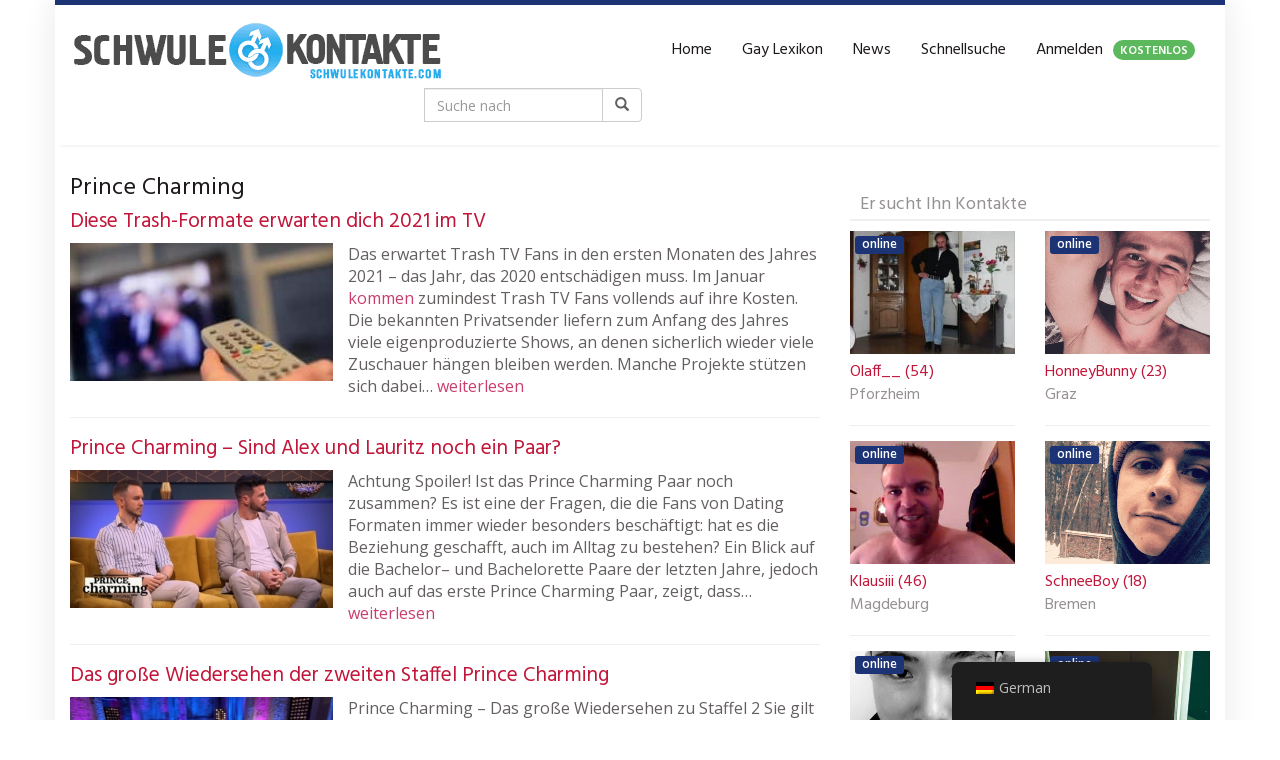

--- FILE ---
content_type: text/html; charset=UTF-8
request_url: https://schwulekontakte.com/tag/prince-charming/
body_size: 25783
content:
<!DOCTYPE html>
<html lang="de-DE">
	<head><meta charset="utf-8"><script type="3e823e54edc3ffa7a84b22a5-text/javascript">if(navigator.userAgent.match(/MSIE|Internet Explorer/i)||navigator.userAgent.match(/Trident\/7\..*?rv:11/i)){var href=document.location.href;if(!href.match(/[?&]nowprocket/)){if(href.indexOf("?")==-1){if(href.indexOf("#")==-1){document.location.href=href+"?nowprocket=1"}else{document.location.href=href.replace("#","?nowprocket=1#")}}else{if(href.indexOf("#")==-1){document.location.href=href+"&nowprocket=1"}else{document.location.href=href.replace("#","&nowprocket=1#")}}}}</script><script type="3e823e54edc3ffa7a84b22a5-text/javascript">(()=>{class RocketLazyLoadScripts{constructor(){this.v="2.0.4",this.userEvents=["keydown","keyup","mousedown","mouseup","mousemove","mouseover","mouseout","touchmove","touchstart","touchend","touchcancel","wheel","click","dblclick","input"],this.attributeEvents=["onblur","onclick","oncontextmenu","ondblclick","onfocus","onmousedown","onmouseenter","onmouseleave","onmousemove","onmouseout","onmouseover","onmouseup","onmousewheel","onscroll","onsubmit"]}async t(){this.i(),this.o(),/iP(ad|hone)/.test(navigator.userAgent)&&this.h(),this.u(),this.l(this),this.m(),this.k(this),this.p(this),this._(),await Promise.all([this.R(),this.L()]),this.lastBreath=Date.now(),this.S(this),this.P(),this.D(),this.O(),this.M(),await this.C(this.delayedScripts.normal),await this.C(this.delayedScripts.defer),await this.C(this.delayedScripts.async),await this.T(),await this.F(),await this.j(),await this.A(),window.dispatchEvent(new Event("rocket-allScriptsLoaded")),this.everythingLoaded=!0,this.lastTouchEnd&&await new Promise(t=>setTimeout(t,500-Date.now()+this.lastTouchEnd)),this.I(),this.H(),this.U(),this.W()}i(){this.CSPIssue=sessionStorage.getItem("rocketCSPIssue"),document.addEventListener("securitypolicyviolation",t=>{this.CSPIssue||"script-src-elem"!==t.violatedDirective||"data"!==t.blockedURI||(this.CSPIssue=!0,sessionStorage.setItem("rocketCSPIssue",!0))},{isRocket:!0})}o(){window.addEventListener("pageshow",t=>{this.persisted=t.persisted,this.realWindowLoadedFired=!0},{isRocket:!0}),window.addEventListener("pagehide",()=>{this.onFirstUserAction=null},{isRocket:!0})}h(){let t;function e(e){t=e}window.addEventListener("touchstart",e,{isRocket:!0}),window.addEventListener("touchend",function i(o){o.changedTouches[0]&&t.changedTouches[0]&&Math.abs(o.changedTouches[0].pageX-t.changedTouches[0].pageX)<10&&Math.abs(o.changedTouches[0].pageY-t.changedTouches[0].pageY)<10&&o.timeStamp-t.timeStamp<200&&(window.removeEventListener("touchstart",e,{isRocket:!0}),window.removeEventListener("touchend",i,{isRocket:!0}),"INPUT"===o.target.tagName&&"text"===o.target.type||(o.target.dispatchEvent(new TouchEvent("touchend",{target:o.target,bubbles:!0})),o.target.dispatchEvent(new MouseEvent("mouseover",{target:o.target,bubbles:!0})),o.target.dispatchEvent(new PointerEvent("click",{target:o.target,bubbles:!0,cancelable:!0,detail:1,clientX:o.changedTouches[0].clientX,clientY:o.changedTouches[0].clientY})),event.preventDefault()))},{isRocket:!0})}q(t){this.userActionTriggered||("mousemove"!==t.type||this.firstMousemoveIgnored?"keyup"===t.type||"mouseover"===t.type||"mouseout"===t.type||(this.userActionTriggered=!0,this.onFirstUserAction&&this.onFirstUserAction()):this.firstMousemoveIgnored=!0),"click"===t.type&&t.preventDefault(),t.stopPropagation(),t.stopImmediatePropagation(),"touchstart"===this.lastEvent&&"touchend"===t.type&&(this.lastTouchEnd=Date.now()),"click"===t.type&&(this.lastTouchEnd=0),this.lastEvent=t.type,t.composedPath&&t.composedPath()[0].getRootNode()instanceof ShadowRoot&&(t.rocketTarget=t.composedPath()[0]),this.savedUserEvents.push(t)}u(){this.savedUserEvents=[],this.userEventHandler=this.q.bind(this),this.userEvents.forEach(t=>window.addEventListener(t,this.userEventHandler,{passive:!1,isRocket:!0})),document.addEventListener("visibilitychange",this.userEventHandler,{isRocket:!0})}U(){this.userEvents.forEach(t=>window.removeEventListener(t,this.userEventHandler,{passive:!1,isRocket:!0})),document.removeEventListener("visibilitychange",this.userEventHandler,{isRocket:!0}),this.savedUserEvents.forEach(t=>{(t.rocketTarget||t.target).dispatchEvent(new window[t.constructor.name](t.type,t))})}m(){const t="return false",e=Array.from(this.attributeEvents,t=>"data-rocket-"+t),i="["+this.attributeEvents.join("],[")+"]",o="[data-rocket-"+this.attributeEvents.join("],[data-rocket-")+"]",s=(e,i,o)=>{o&&o!==t&&(e.setAttribute("data-rocket-"+i,o),e["rocket"+i]=new Function("event",o),e.setAttribute(i,t))};new MutationObserver(t=>{for(const n of t)"attributes"===n.type&&(n.attributeName.startsWith("data-rocket-")||this.everythingLoaded?n.attributeName.startsWith("data-rocket-")&&this.everythingLoaded&&this.N(n.target,n.attributeName.substring(12)):s(n.target,n.attributeName,n.target.getAttribute(n.attributeName))),"childList"===n.type&&n.addedNodes.forEach(t=>{if(t.nodeType===Node.ELEMENT_NODE)if(this.everythingLoaded)for(const i of[t,...t.querySelectorAll(o)])for(const t of i.getAttributeNames())e.includes(t)&&this.N(i,t.substring(12));else for(const e of[t,...t.querySelectorAll(i)])for(const t of e.getAttributeNames())this.attributeEvents.includes(t)&&s(e,t,e.getAttribute(t))})}).observe(document,{subtree:!0,childList:!0,attributeFilter:[...this.attributeEvents,...e]})}I(){this.attributeEvents.forEach(t=>{document.querySelectorAll("[data-rocket-"+t+"]").forEach(e=>{this.N(e,t)})})}N(t,e){const i=t.getAttribute("data-rocket-"+e);i&&(t.setAttribute(e,i),t.removeAttribute("data-rocket-"+e))}k(t){Object.defineProperty(HTMLElement.prototype,"onclick",{get(){return this.rocketonclick||null},set(e){this.rocketonclick=e,this.setAttribute(t.everythingLoaded?"onclick":"data-rocket-onclick","this.rocketonclick(event)")}})}S(t){function e(e,i){let o=e[i];e[i]=null,Object.defineProperty(e,i,{get:()=>o,set(s){t.everythingLoaded?o=s:e["rocket"+i]=o=s}})}e(document,"onreadystatechange"),e(window,"onload"),e(window,"onpageshow");try{Object.defineProperty(document,"readyState",{get:()=>t.rocketReadyState,set(e){t.rocketReadyState=e},configurable:!0}),document.readyState="loading"}catch(t){console.log("WPRocket DJE readyState conflict, bypassing")}}l(t){this.originalAddEventListener=EventTarget.prototype.addEventListener,this.originalRemoveEventListener=EventTarget.prototype.removeEventListener,this.savedEventListeners=[],EventTarget.prototype.addEventListener=function(e,i,o){o&&o.isRocket||!t.B(e,this)&&!t.userEvents.includes(e)||t.B(e,this)&&!t.userActionTriggered||e.startsWith("rocket-")||t.everythingLoaded?t.originalAddEventListener.call(this,e,i,o):(t.savedEventListeners.push({target:this,remove:!1,type:e,func:i,options:o}),"mouseenter"!==e&&"mouseleave"!==e||t.originalAddEventListener.call(this,e,t.savedUserEvents.push,o))},EventTarget.prototype.removeEventListener=function(e,i,o){o&&o.isRocket||!t.B(e,this)&&!t.userEvents.includes(e)||t.B(e,this)&&!t.userActionTriggered||e.startsWith("rocket-")||t.everythingLoaded?t.originalRemoveEventListener.call(this,e,i,o):t.savedEventListeners.push({target:this,remove:!0,type:e,func:i,options:o})}}J(t,e){this.savedEventListeners=this.savedEventListeners.filter(i=>{let o=i.type,s=i.target||window;return e!==o||t!==s||(this.B(o,s)&&(i.type="rocket-"+o),this.$(i),!1)})}H(){EventTarget.prototype.addEventListener=this.originalAddEventListener,EventTarget.prototype.removeEventListener=this.originalRemoveEventListener,this.savedEventListeners.forEach(t=>this.$(t))}$(t){t.remove?this.originalRemoveEventListener.call(t.target,t.type,t.func,t.options):this.originalAddEventListener.call(t.target,t.type,t.func,t.options)}p(t){let e;function i(e){return t.everythingLoaded?e:e.split(" ").map(t=>"load"===t||t.startsWith("load.")?"rocket-jquery-load":t).join(" ")}function o(o){function s(e){const s=o.fn[e];o.fn[e]=o.fn.init.prototype[e]=function(){return this[0]===window&&t.userActionTriggered&&("string"==typeof arguments[0]||arguments[0]instanceof String?arguments[0]=i(arguments[0]):"object"==typeof arguments[0]&&Object.keys(arguments[0]).forEach(t=>{const e=arguments[0][t];delete arguments[0][t],arguments[0][i(t)]=e})),s.apply(this,arguments),this}}if(o&&o.fn&&!t.allJQueries.includes(o)){const e={DOMContentLoaded:[],"rocket-DOMContentLoaded":[]};for(const t in e)document.addEventListener(t,()=>{e[t].forEach(t=>t())},{isRocket:!0});o.fn.ready=o.fn.init.prototype.ready=function(i){function s(){parseInt(o.fn.jquery)>2?setTimeout(()=>i.bind(document)(o)):i.bind(document)(o)}return"function"==typeof i&&(t.realDomReadyFired?!t.userActionTriggered||t.fauxDomReadyFired?s():e["rocket-DOMContentLoaded"].push(s):e.DOMContentLoaded.push(s)),o([])},s("on"),s("one"),s("off"),t.allJQueries.push(o)}e=o}t.allJQueries=[],o(window.jQuery),Object.defineProperty(window,"jQuery",{get:()=>e,set(t){o(t)}})}P(){const t=new Map;document.write=document.writeln=function(e){const i=document.currentScript,o=document.createRange(),s=i.parentElement;let n=t.get(i);void 0===n&&(n=i.nextSibling,t.set(i,n));const c=document.createDocumentFragment();o.setStart(c,0),c.appendChild(o.createContextualFragment(e)),s.insertBefore(c,n)}}async R(){return new Promise(t=>{this.userActionTriggered?t():this.onFirstUserAction=t})}async L(){return new Promise(t=>{document.addEventListener("DOMContentLoaded",()=>{this.realDomReadyFired=!0,t()},{isRocket:!0})})}async j(){return this.realWindowLoadedFired?Promise.resolve():new Promise(t=>{window.addEventListener("load",t,{isRocket:!0})})}M(){this.pendingScripts=[];this.scriptsMutationObserver=new MutationObserver(t=>{for(const e of t)e.addedNodes.forEach(t=>{"SCRIPT"!==t.tagName||t.noModule||t.isWPRocket||this.pendingScripts.push({script:t,promise:new Promise(e=>{const i=()=>{const i=this.pendingScripts.findIndex(e=>e.script===t);i>=0&&this.pendingScripts.splice(i,1),e()};t.addEventListener("load",i,{isRocket:!0}),t.addEventListener("error",i,{isRocket:!0}),setTimeout(i,1e3)})})})}),this.scriptsMutationObserver.observe(document,{childList:!0,subtree:!0})}async F(){await this.X(),this.pendingScripts.length?(await this.pendingScripts[0].promise,await this.F()):this.scriptsMutationObserver.disconnect()}D(){this.delayedScripts={normal:[],async:[],defer:[]},document.querySelectorAll("script[type$=rocketlazyloadscript]").forEach(t=>{t.hasAttribute("data-rocket-src")?t.hasAttribute("async")&&!1!==t.async?this.delayedScripts.async.push(t):t.hasAttribute("defer")&&!1!==t.defer||"module"===t.getAttribute("data-rocket-type")?this.delayedScripts.defer.push(t):this.delayedScripts.normal.push(t):this.delayedScripts.normal.push(t)})}async _(){await this.L();let t=[];document.querySelectorAll("script[type$=rocketlazyloadscript][data-rocket-src]").forEach(e=>{let i=e.getAttribute("data-rocket-src");if(i&&!i.startsWith("data:")){i.startsWith("//")&&(i=location.protocol+i);try{const o=new URL(i).origin;o!==location.origin&&t.push({src:o,crossOrigin:e.crossOrigin||"module"===e.getAttribute("data-rocket-type")})}catch(t){}}}),t=[...new Map(t.map(t=>[JSON.stringify(t),t])).values()],this.Y(t,"preconnect")}async G(t){if(await this.K(),!0!==t.noModule||!("noModule"in HTMLScriptElement.prototype))return new Promise(e=>{let i;function o(){(i||t).setAttribute("data-rocket-status","executed"),e()}try{if(navigator.userAgent.includes("Firefox/")||""===navigator.vendor||this.CSPIssue)i=document.createElement("script"),[...t.attributes].forEach(t=>{let e=t.nodeName;"type"!==e&&("data-rocket-type"===e&&(e="type"),"data-rocket-src"===e&&(e="src"),i.setAttribute(e,t.nodeValue))}),t.text&&(i.text=t.text),t.nonce&&(i.nonce=t.nonce),i.hasAttribute("src")?(i.addEventListener("load",o,{isRocket:!0}),i.addEventListener("error",()=>{i.setAttribute("data-rocket-status","failed-network"),e()},{isRocket:!0}),setTimeout(()=>{i.isConnected||e()},1)):(i.text=t.text,o()),i.isWPRocket=!0,t.parentNode.replaceChild(i,t);else{const i=t.getAttribute("data-rocket-type"),s=t.getAttribute("data-rocket-src");i?(t.type=i,t.removeAttribute("data-rocket-type")):t.removeAttribute("type"),t.addEventListener("load",o,{isRocket:!0}),t.addEventListener("error",i=>{this.CSPIssue&&i.target.src.startsWith("data:")?(console.log("WPRocket: CSP fallback activated"),t.removeAttribute("src"),this.G(t).then(e)):(t.setAttribute("data-rocket-status","failed-network"),e())},{isRocket:!0}),s?(t.fetchPriority="high",t.removeAttribute("data-rocket-src"),t.src=s):t.src="data:text/javascript;base64,"+window.btoa(unescape(encodeURIComponent(t.text)))}}catch(i){t.setAttribute("data-rocket-status","failed-transform"),e()}});t.setAttribute("data-rocket-status","skipped")}async C(t){const e=t.shift();return e?(e.isConnected&&await this.G(e),this.C(t)):Promise.resolve()}O(){this.Y([...this.delayedScripts.normal,...this.delayedScripts.defer,...this.delayedScripts.async],"preload")}Y(t,e){this.trash=this.trash||[];let i=!0;var o=document.createDocumentFragment();t.forEach(t=>{const s=t.getAttribute&&t.getAttribute("data-rocket-src")||t.src;if(s&&!s.startsWith("data:")){const n=document.createElement("link");n.href=s,n.rel=e,"preconnect"!==e&&(n.as="script",n.fetchPriority=i?"high":"low"),t.getAttribute&&"module"===t.getAttribute("data-rocket-type")&&(n.crossOrigin=!0),t.crossOrigin&&(n.crossOrigin=t.crossOrigin),t.integrity&&(n.integrity=t.integrity),t.nonce&&(n.nonce=t.nonce),o.appendChild(n),this.trash.push(n),i=!1}}),document.head.appendChild(o)}W(){this.trash.forEach(t=>t.remove())}async T(){try{document.readyState="interactive"}catch(t){}this.fauxDomReadyFired=!0;try{await this.K(),this.J(document,"readystatechange"),document.dispatchEvent(new Event("rocket-readystatechange")),await this.K(),document.rocketonreadystatechange&&document.rocketonreadystatechange(),await this.K(),this.J(document,"DOMContentLoaded"),document.dispatchEvent(new Event("rocket-DOMContentLoaded")),await this.K(),this.J(window,"DOMContentLoaded"),window.dispatchEvent(new Event("rocket-DOMContentLoaded"))}catch(t){console.error(t)}}async A(){try{document.readyState="complete"}catch(t){}try{await this.K(),this.J(document,"readystatechange"),document.dispatchEvent(new Event("rocket-readystatechange")),await this.K(),document.rocketonreadystatechange&&document.rocketonreadystatechange(),await this.K(),this.J(window,"load"),window.dispatchEvent(new Event("rocket-load")),await this.K(),window.rocketonload&&window.rocketonload(),await this.K(),this.allJQueries.forEach(t=>t(window).trigger("rocket-jquery-load")),await this.K(),this.J(window,"pageshow");const t=new Event("rocket-pageshow");t.persisted=this.persisted,window.dispatchEvent(t),await this.K(),window.rocketonpageshow&&window.rocketonpageshow({persisted:this.persisted})}catch(t){console.error(t)}}async K(){Date.now()-this.lastBreath>45&&(await this.X(),this.lastBreath=Date.now())}async X(){return document.hidden?new Promise(t=>setTimeout(t)):new Promise(t=>requestAnimationFrame(t))}B(t,e){return e===document&&"readystatechange"===t||(e===document&&"DOMContentLoaded"===t||(e===window&&"DOMContentLoaded"===t||(e===window&&"load"===t||e===window&&"pageshow"===t)))}static run(){(new RocketLazyLoadScripts).t()}}RocketLazyLoadScripts.run()})();</script>
		
		<meta name="viewport" content="width=device-width, initial-scale=1.0, maximum-scale=1.0, user-scalable=no"/>
		<meta http-equiv="X-UA-Compatible" content="IE=edge,chrome=1">
		<title>Aktuelle News über Prince Charming - Schwulekontakte.com</title>
<link data-rocket-preload as="style" href="https://fonts.googleapis.com/css?family=Open%20Sans%3A300italic%2C400italic%2C600italic%2C300%2C400%2C600%7CHind%3A600%7CHind%3Aregular%7COpen%20Sans%3Aregular&#038;subset=latin%2Clatin-ext&#038;display=swap" rel="preload">
<script src="/cdn-cgi/scripts/7d0fa10a/cloudflare-static/rocket-loader.min.js" data-cf-settings="3e823e54edc3ffa7a84b22a5-|49"></script><link href="https://fonts.googleapis.com/css?family=Open%20Sans%3A300italic%2C400italic%2C600italic%2C300%2C400%2C600%7CHind%3A600%7CHind%3Aregular%7COpen%20Sans%3Aregular&#038;subset=latin%2Clatin-ext&#038;display=swap" media="print" onload="this.media=&#039;all&#039;" rel="stylesheet">
<noscript data-wpr-hosted-gf-parameters=""><link rel="stylesheet" href="https://fonts.googleapis.com/css?family=Open%20Sans%3A300italic%2C400italic%2C600italic%2C300%2C400%2C600%7CHind%3A600%7CHind%3Aregular%7COpen%20Sans%3Aregular&#038;subset=latin%2Clatin-ext&#038;display=swap"></noscript>
		<meta name='robots' content='index, follow, max-image-preview:large, max-snippet:-1, max-video-preview:-1' />

	<!-- This site is optimized with the Yoast SEO Premium plugin v21.0 (Yoast SEO v21.8.1) - https://yoast.com/wordpress/plugins/seo/ -->
	<meta name="description" content="Prince Charming News kann du jetzt auf Schwulekontakte.com lesen. Wir berichten über Themen wie Prince Charming , Gay Chat, Twinks und schwule Männer" />
	<link rel="canonical" href="https://schwulekontakte.com/tag/prince-charming/" />
	<link rel="next" href="https://schwulekontakte.com/tag/prince-charming/page/2/" />
	<meta property="og:locale" content="de_DE" />
	<meta property="og:type" content="article" />
	<meta property="og:title" content="Prince Charming Archive" />
	<meta property="og:description" content="Prince Charming News kann du jetzt auf Schwulekontakte.com lesen. Wir berichten über Themen wie Prince Charming , Gay Chat, Twinks und schwule Männer" />
	<meta property="og:url" content="https://schwulekontakte.com/tag/prince-charming/" />
	<meta property="og:site_name" content="Schwulekontakte.com" />
	<meta name="twitter:card" content="summary_large_image" />
	<meta name="twitter:site" content="@schwulekontakt1" />
	<script type="application/ld+json" class="yoast-schema-graph">{"@context":"https://schema.org","@graph":[{"@type":"CollectionPage","@id":"https://schwulekontakte.com/tag/prince-charming/","url":"https://schwulekontakte.com/tag/prince-charming/","name":"Aktuelle News über Prince Charming - Schwulekontakte.com","isPartOf":{"@id":"https://schwulekontakte.com/#website"},"primaryImageOfPage":{"@id":"https://schwulekontakte.com/tag/prince-charming/#primaryimage"},"image":{"@id":"https://schwulekontakte.com/tag/prince-charming/#primaryimage"},"thumbnailUrl":"https://schwulekontakte.com/wp-content/uploads/2021/01/Diese-Trash-Formate-erwarten-dich-2021-im-TV.jpg","description":"Prince Charming News kann du jetzt auf Schwulekontakte.com lesen. Wir berichten über Themen wie Prince Charming , Gay Chat, Twinks und schwule Männer","breadcrumb":{"@id":"https://schwulekontakte.com/tag/prince-charming/#breadcrumb"},"inLanguage":"de"},{"@type":"ImageObject","inLanguage":"de","@id":"https://schwulekontakte.com/tag/prince-charming/#primaryimage","url":"https://schwulekontakte.com/wp-content/uploads/2021/01/Diese-Trash-Formate-erwarten-dich-2021-im-TV.jpg","contentUrl":"https://schwulekontakte.com/wp-content/uploads/2021/01/Diese-Trash-Formate-erwarten-dich-2021-im-TV.jpg","width":1200,"height":675,"caption":"Diese Trash-Formate erwarten dich 2021 im TV"},{"@type":"BreadcrumbList","@id":"https://schwulekontakte.com/tag/prince-charming/#breadcrumb","itemListElement":[{"@type":"ListItem","position":1,"name":"Startseite","item":"https://schwulekontakte.com/"},{"@type":"ListItem","position":2,"name":"Prince Charming"}]},{"@type":"WebSite","@id":"https://schwulekontakte.com/#website","url":"https://schwulekontakte.com/","name":"Schwulekontakte.com","description":"schwulekontakte.com","potentialAction":[{"@type":"SearchAction","target":{"@type":"EntryPoint","urlTemplate":"https://schwulekontakte.com/?s={search_term_string}"},"query-input":"required name=search_term_string"}],"inLanguage":"de"}]}</script>
	<!-- / Yoast SEO Premium plugin. -->


<link rel='dns-prefetch' href='//netdna.bootstrapcdn.com' />
<link rel='dns-prefetch' href='//fonts.googleapis.com' />
<link href='https://fonts.gstatic.com' crossorigin rel='preconnect' />
<link rel="alternate" type="application/rss+xml" title="Schwulekontakte.com &raquo; Prince Charming Schlagwort-Feed" href="https://schwulekontakte.com/tag/prince-charming/feed/" />
<style type="text/css">
img.wp-smiley,
img.emoji {
	display: inline !important;
	border: none !important;
	box-shadow: none !important;
	height: 1em !important;
	width: 1em !important;
	margin: 0 0.07em !important;
	vertical-align: -0.1em !important;
	background: none !important;
	padding: 0 !important;
}
</style>
	<link rel='stylesheet' id='wp-block-library-css' href='https://schwulekontakte.com/wp-includes/css/dist/block-library/style.min.css?ver=6.2.8' type='text/css' media='all' />
<link rel='stylesheet' id='classic-theme-styles-css' href='https://schwulekontakte.com/wp-includes/css/classic-themes.min.css?ver=6.2.8' type='text/css' media='all' />
<style id='global-styles-inline-css' type='text/css'>
body{--wp--preset--color--black: #000000;--wp--preset--color--cyan-bluish-gray: #abb8c3;--wp--preset--color--white: #ffffff;--wp--preset--color--pale-pink: #f78da7;--wp--preset--color--vivid-red: #cf2e2e;--wp--preset--color--luminous-vivid-orange: #ff6900;--wp--preset--color--luminous-vivid-amber: #fcb900;--wp--preset--color--light-green-cyan: #7bdcb5;--wp--preset--color--vivid-green-cyan: #00d084;--wp--preset--color--pale-cyan-blue: #8ed1fc;--wp--preset--color--vivid-cyan-blue: #0693e3;--wp--preset--color--vivid-purple: #9b51e0;--wp--preset--gradient--vivid-cyan-blue-to-vivid-purple: linear-gradient(135deg,rgba(6,147,227,1) 0%,rgb(155,81,224) 100%);--wp--preset--gradient--light-green-cyan-to-vivid-green-cyan: linear-gradient(135deg,rgb(122,220,180) 0%,rgb(0,208,130) 100%);--wp--preset--gradient--luminous-vivid-amber-to-luminous-vivid-orange: linear-gradient(135deg,rgba(252,185,0,1) 0%,rgba(255,105,0,1) 100%);--wp--preset--gradient--luminous-vivid-orange-to-vivid-red: linear-gradient(135deg,rgba(255,105,0,1) 0%,rgb(207,46,46) 100%);--wp--preset--gradient--very-light-gray-to-cyan-bluish-gray: linear-gradient(135deg,rgb(238,238,238) 0%,rgb(169,184,195) 100%);--wp--preset--gradient--cool-to-warm-spectrum: linear-gradient(135deg,rgb(74,234,220) 0%,rgb(151,120,209) 20%,rgb(207,42,186) 40%,rgb(238,44,130) 60%,rgb(251,105,98) 80%,rgb(254,248,76) 100%);--wp--preset--gradient--blush-light-purple: linear-gradient(135deg,rgb(255,206,236) 0%,rgb(152,150,240) 100%);--wp--preset--gradient--blush-bordeaux: linear-gradient(135deg,rgb(254,205,165) 0%,rgb(254,45,45) 50%,rgb(107,0,62) 100%);--wp--preset--gradient--luminous-dusk: linear-gradient(135deg,rgb(255,203,112) 0%,rgb(199,81,192) 50%,rgb(65,88,208) 100%);--wp--preset--gradient--pale-ocean: linear-gradient(135deg,rgb(255,245,203) 0%,rgb(182,227,212) 50%,rgb(51,167,181) 100%);--wp--preset--gradient--electric-grass: linear-gradient(135deg,rgb(202,248,128) 0%,rgb(113,206,126) 100%);--wp--preset--gradient--midnight: linear-gradient(135deg,rgb(2,3,129) 0%,rgb(40,116,252) 100%);--wp--preset--duotone--dark-grayscale: url('#wp-duotone-dark-grayscale');--wp--preset--duotone--grayscale: url('#wp-duotone-grayscale');--wp--preset--duotone--purple-yellow: url('#wp-duotone-purple-yellow');--wp--preset--duotone--blue-red: url('#wp-duotone-blue-red');--wp--preset--duotone--midnight: url('#wp-duotone-midnight');--wp--preset--duotone--magenta-yellow: url('#wp-duotone-magenta-yellow');--wp--preset--duotone--purple-green: url('#wp-duotone-purple-green');--wp--preset--duotone--blue-orange: url('#wp-duotone-blue-orange');--wp--preset--font-size--small: 13px;--wp--preset--font-size--medium: 20px;--wp--preset--font-size--large: 36px;--wp--preset--font-size--x-large: 42px;--wp--preset--spacing--20: 0.44rem;--wp--preset--spacing--30: 0.67rem;--wp--preset--spacing--40: 1rem;--wp--preset--spacing--50: 1.5rem;--wp--preset--spacing--60: 2.25rem;--wp--preset--spacing--70: 3.38rem;--wp--preset--spacing--80: 5.06rem;--wp--preset--shadow--natural: 6px 6px 9px rgba(0, 0, 0, 0.2);--wp--preset--shadow--deep: 12px 12px 50px rgba(0, 0, 0, 0.4);--wp--preset--shadow--sharp: 6px 6px 0px rgba(0, 0, 0, 0.2);--wp--preset--shadow--outlined: 6px 6px 0px -3px rgba(255, 255, 255, 1), 6px 6px rgba(0, 0, 0, 1);--wp--preset--shadow--crisp: 6px 6px 0px rgba(0, 0, 0, 1);}:where(.is-layout-flex){gap: 0.5em;}body .is-layout-flow > .alignleft{float: left;margin-inline-start: 0;margin-inline-end: 2em;}body .is-layout-flow > .alignright{float: right;margin-inline-start: 2em;margin-inline-end: 0;}body .is-layout-flow > .aligncenter{margin-left: auto !important;margin-right: auto !important;}body .is-layout-constrained > .alignleft{float: left;margin-inline-start: 0;margin-inline-end: 2em;}body .is-layout-constrained > .alignright{float: right;margin-inline-start: 2em;margin-inline-end: 0;}body .is-layout-constrained > .aligncenter{margin-left: auto !important;margin-right: auto !important;}body .is-layout-constrained > :where(:not(.alignleft):not(.alignright):not(.alignfull)){max-width: var(--wp--style--global--content-size);margin-left: auto !important;margin-right: auto !important;}body .is-layout-constrained > .alignwide{max-width: var(--wp--style--global--wide-size);}body .is-layout-flex{display: flex;}body .is-layout-flex{flex-wrap: wrap;align-items: center;}body .is-layout-flex > *{margin: 0;}:where(.wp-block-columns.is-layout-flex){gap: 2em;}.has-black-color{color: var(--wp--preset--color--black) !important;}.has-cyan-bluish-gray-color{color: var(--wp--preset--color--cyan-bluish-gray) !important;}.has-white-color{color: var(--wp--preset--color--white) !important;}.has-pale-pink-color{color: var(--wp--preset--color--pale-pink) !important;}.has-vivid-red-color{color: var(--wp--preset--color--vivid-red) !important;}.has-luminous-vivid-orange-color{color: var(--wp--preset--color--luminous-vivid-orange) !important;}.has-luminous-vivid-amber-color{color: var(--wp--preset--color--luminous-vivid-amber) !important;}.has-light-green-cyan-color{color: var(--wp--preset--color--light-green-cyan) !important;}.has-vivid-green-cyan-color{color: var(--wp--preset--color--vivid-green-cyan) !important;}.has-pale-cyan-blue-color{color: var(--wp--preset--color--pale-cyan-blue) !important;}.has-vivid-cyan-blue-color{color: var(--wp--preset--color--vivid-cyan-blue) !important;}.has-vivid-purple-color{color: var(--wp--preset--color--vivid-purple) !important;}.has-black-background-color{background-color: var(--wp--preset--color--black) !important;}.has-cyan-bluish-gray-background-color{background-color: var(--wp--preset--color--cyan-bluish-gray) !important;}.has-white-background-color{background-color: var(--wp--preset--color--white) !important;}.has-pale-pink-background-color{background-color: var(--wp--preset--color--pale-pink) !important;}.has-vivid-red-background-color{background-color: var(--wp--preset--color--vivid-red) !important;}.has-luminous-vivid-orange-background-color{background-color: var(--wp--preset--color--luminous-vivid-orange) !important;}.has-luminous-vivid-amber-background-color{background-color: var(--wp--preset--color--luminous-vivid-amber) !important;}.has-light-green-cyan-background-color{background-color: var(--wp--preset--color--light-green-cyan) !important;}.has-vivid-green-cyan-background-color{background-color: var(--wp--preset--color--vivid-green-cyan) !important;}.has-pale-cyan-blue-background-color{background-color: var(--wp--preset--color--pale-cyan-blue) !important;}.has-vivid-cyan-blue-background-color{background-color: var(--wp--preset--color--vivid-cyan-blue) !important;}.has-vivid-purple-background-color{background-color: var(--wp--preset--color--vivid-purple) !important;}.has-black-border-color{border-color: var(--wp--preset--color--black) !important;}.has-cyan-bluish-gray-border-color{border-color: var(--wp--preset--color--cyan-bluish-gray) !important;}.has-white-border-color{border-color: var(--wp--preset--color--white) !important;}.has-pale-pink-border-color{border-color: var(--wp--preset--color--pale-pink) !important;}.has-vivid-red-border-color{border-color: var(--wp--preset--color--vivid-red) !important;}.has-luminous-vivid-orange-border-color{border-color: var(--wp--preset--color--luminous-vivid-orange) !important;}.has-luminous-vivid-amber-border-color{border-color: var(--wp--preset--color--luminous-vivid-amber) !important;}.has-light-green-cyan-border-color{border-color: var(--wp--preset--color--light-green-cyan) !important;}.has-vivid-green-cyan-border-color{border-color: var(--wp--preset--color--vivid-green-cyan) !important;}.has-pale-cyan-blue-border-color{border-color: var(--wp--preset--color--pale-cyan-blue) !important;}.has-vivid-cyan-blue-border-color{border-color: var(--wp--preset--color--vivid-cyan-blue) !important;}.has-vivid-purple-border-color{border-color: var(--wp--preset--color--vivid-purple) !important;}.has-vivid-cyan-blue-to-vivid-purple-gradient-background{background: var(--wp--preset--gradient--vivid-cyan-blue-to-vivid-purple) !important;}.has-light-green-cyan-to-vivid-green-cyan-gradient-background{background: var(--wp--preset--gradient--light-green-cyan-to-vivid-green-cyan) !important;}.has-luminous-vivid-amber-to-luminous-vivid-orange-gradient-background{background: var(--wp--preset--gradient--luminous-vivid-amber-to-luminous-vivid-orange) !important;}.has-luminous-vivid-orange-to-vivid-red-gradient-background{background: var(--wp--preset--gradient--luminous-vivid-orange-to-vivid-red) !important;}.has-very-light-gray-to-cyan-bluish-gray-gradient-background{background: var(--wp--preset--gradient--very-light-gray-to-cyan-bluish-gray) !important;}.has-cool-to-warm-spectrum-gradient-background{background: var(--wp--preset--gradient--cool-to-warm-spectrum) !important;}.has-blush-light-purple-gradient-background{background: var(--wp--preset--gradient--blush-light-purple) !important;}.has-blush-bordeaux-gradient-background{background: var(--wp--preset--gradient--blush-bordeaux) !important;}.has-luminous-dusk-gradient-background{background: var(--wp--preset--gradient--luminous-dusk) !important;}.has-pale-ocean-gradient-background{background: var(--wp--preset--gradient--pale-ocean) !important;}.has-electric-grass-gradient-background{background: var(--wp--preset--gradient--electric-grass) !important;}.has-midnight-gradient-background{background: var(--wp--preset--gradient--midnight) !important;}.has-small-font-size{font-size: var(--wp--preset--font-size--small) !important;}.has-medium-font-size{font-size: var(--wp--preset--font-size--medium) !important;}.has-large-font-size{font-size: var(--wp--preset--font-size--large) !important;}.has-x-large-font-size{font-size: var(--wp--preset--font-size--x-large) !important;}
.wp-block-navigation a:where(:not(.wp-element-button)){color: inherit;}
:where(.wp-block-columns.is-layout-flex){gap: 2em;}
.wp-block-pullquote{font-size: 1.5em;line-height: 1.6;}
</style>
<link data-minify="1" rel='stylesheet' id='email-subscribers-css' href='https://schwulekontakte.com/wp-content/cache/min/1/wp-content/plugins/email-subscribers/lite/public/css/email-subscribers-public.css?ver=1694063400' type='text/css' media='all' />
<link data-minify="1" rel='stylesheet' id='encyclopedia-css' href='https://schwulekontakte.com/wp-content/cache/min/1/wp-content/plugins/encyclopedia-pro/assets/css/encyclopedia.css?ver=1694063400' type='text/css' media='all' />
<link data-minify="1" rel='stylesheet' id='encyclopedia-tooltips-css' href='https://schwulekontakte.com/wp-content/cache/min/1/wp-content/plugins/encyclopedia-pro/assets/css/tooltips.css?ver=1694063400' type='text/css' media='all' />
<link data-minify="1" rel='stylesheet' id='trp-floater-language-switcher-style-css' href='https://schwulekontakte.com/wp-content/cache/min/1/wp-content/plugins/translatepress-multilingual/assets/css/trp-floater-language-switcher.css?ver=1694063400' type='text/css' media='all' />
<link data-minify="1" rel='stylesheet' id='trp-language-switcher-style-css' href='https://schwulekontakte.com/wp-content/cache/min/1/wp-content/plugins/translatepress-multilingual/assets/css/trp-language-switcher.css?ver=1694063400' type='text/css' media='all' />
<link data-minify="1" rel='stylesheet' id='font-awesome-css' href='https://schwulekontakte.com/wp-content/cache/min/1/font-awesome/4.7.0/css/font-awesome.min.css?ver=1694063400' type='text/css' media='all' />


<link data-minify="1" rel='stylesheet' id='theme-css' href='https://schwulekontakte.com/wp-content/cache/min/1/wp-content/themes/datingtheme/style.css?ver=1694063400' type='text/css' media='all' />
<link data-minify="1" rel='stylesheet' id='lightbox-css' href='https://schwulekontakte.com/wp-content/cache/min/1/wp-content/themes/datingtheme/_/css/lightbox.css?ver=1694063400' type='text/css' media='all' />

<link rel='stylesheet' id='kirki-styles-global-css' href='https://schwulekontakte.com/wp-content/themes/datingtheme/library/plugins/kirki/core/assets/css/kirki-styles.css?ver=3.0.15' type='text/css' media='all' />
<style id='kirki-styles-global-inline-css' type='text/css'>
#wrapper, #wrapper-fluid{background:#ffffff;-webkit-box-shadow:0 0 30px rgba(30,25,25,0.10);-moz-box-shadow:0 0 30px rgba(30,25,25,0.10);box-shadow:0 0 30px rgba(30,25,25,0.10);}h1, h2, h3, h4, h5, h6, .h1, .h2, .h3, .h4, .h5, .h6{font-family:Hind, Helvetica, Arial, sans-serif;font-weight:400;font-style:normal;text-transform:none;color:#1e1919;}body{font-family:"Open Sans", Helvetica, Arial, sans-serif;font-weight:400;font-style:normal;text-transform:none;color:#645f5f;}.pagination > li > a, .pagination > li > span{font-family:"Open Sans", Helvetica, Arial, sans-serif;font-weight:400;font-style:normal;text-transform:none;color:#645f5f;border-color:#efefef;}div[id*="location-list"] ul li a{font-family:"Open Sans", Helvetica, Arial, sans-serif;font-weight:400;font-style:normal;text-transform:none;color:#645f5f;}.wp-caption-text{color:#969191;}.pagination > .disabled > span, .pagination > .disabled > span:hover, .pagination > .disabled > span:focus, .pagination > .disabled > a, .pagination > .disabled > a:hover, .pagination > .disabled > a:focus{color:#969191;border-color:#efefef;}.pager li > a, .pager li > span{color:#969191;}.post-meta{color:#969191;}.comment .media-heading small{color:#969191;}.comment.bypostauthor:after{background-color:#969191;}.media.contact .media-heading a + a{background-color:#969191;}a{color:#c93d6e;}a:hover, a:focus, a:active{color:#c96085;}.btn-dt{background-color:#1c3476;color:#ffffff;}.btn-dt.btn-outline{border-color:#1c3476;}.btn-dt.btn-outline, .btn-dt.btn-outline:hover, .btn-dt.btn-outline:focus, .btn-dt.btn-outline:active{color:#1c3476;}.btn-dt:hover, .btn-dt:focus, .btn-dt:active{background-color:#09c600;color:#ffffff;}.btn-cta{background-color:#1c3476;color:#ffffff;}.btn-cta.btn-outline{border-color:#1c3476;}.btn-cta.btn-outline, .btn-cta.btn-outline:hover, .btn-cta.btn-outline:focus, .btn-cta.btn-outline:active{color:#1c3476;}.contact .label-online{background-color:#1c3476;}.btn-cta:hover, .btn-cta:focus, .btn-cta:active{background-color:#c11539;color:#ffffff;}#header{border-top:5px solid #1c3476;}.pagination > li > a:hover, .pagination > li > span:hover, .pagination > li > a:focus, .pagination > li > span:focus{color:#1c3476;border-color:#efefef;}.pagination > .active > a, .pagination > .active > span, .pagination > .active > a:hover, .pagination > .active > span:hover, .pagination > .active > a:focus, .pagination > .active > span:focus{background-color:#1c3476;border-color:#1c3476;}.post > h2 > a:hover, .post > h2 > a:focus{color:#1c3476;}.search #content .page > h2 > a:hover, .search #content .page > h2 > a:focus{color:#1c3476;}.post-meta a:hover, .post-meta a:focus{color:#1c3476;}.comment .media-heading a:hover, .comment .media-heading a:focus{color:#1c3476;}.media.contact .media-heading a:hover, .media.contact .media-heading a:focus{color:#1c3476;}.container > form#signup_form{background-color:#1c3476;}::selection{background-color:#1c3476;}::-moz-selection{background-color:#1c3476;}.location-list-city-nav li a:hover, .location-list-city-nav li a:focus, .location-list-city-nav li.current a{background:#1c3476;}.contact .h2 a:hover, .contact .h2 a:focus{color:#1c3476;}#ContactModal .media-body > h5 span{color:#1c3476;}.single-location .carousel-caption span{background:#1c3476;}.post > h2 > a{color:#c11539;}.search #content .page > h2 > a{color:#c11539;}.pager li > a:hover, .pager li > a:focus{color:#c11539;background-color:#f9f6f6;}.comment .media-heading{color:#c11539;}.comment .media-heading a{color:#c11539;}.comment .comment-reply-link{background-color:#c11539;}.media.contact .media-heading a{color:#c11539;}.container > form#signup_form .btn{background-color:#c11539;border-color:#c11539;}.location-list-city-nav{background:#c11539;}.contact .h2 a{color:#c11539;}#ContactModal .media-body > h5{color:#c11539;}.btn-black{background-color:#1e1919;border-color:#1e1919;}.btn-black.btn-outline{color:#1e1919;}.btn-black:hover, .btn-black:focus, .btn-black:active, .btn-black:active:hover, .btn-black:active:focus{background-color:#1e1919;border-color:#1e1919;}.btn-link, .btn-link:hover, .btn-link:focus, .btn-link:active{color:#645f5f;}.btn-grayl{color:#645f5f;background-color:#f9f6f6;border-color:#f9f6f6;}.btn-grayl.btn-outline{color:#645f5f;}.btn-grayl:hover, .btn-grayl:focus, .btn-grayl:active, .btn-grayl:active:hover, .btn-grayl:active:focus{color:#f9f6f6;border-color:#f9f6f6;}.btn-grayd{background-color:#645f5f;border-color:#645f5f;}.btn-grayd.btn-outline{color:#645f5f;}.btn-grayd:hover, .btn-grayd:focus, .btn-grayd:active, .btn-grayd:active:hover, .btn-grayd:active:focus{background-color:#645f5f;border-color:#645f5f;}.btn-default{color:#645f5f;}.btn-default.btn-outline{color:#645f5f;}.btn-default:hover, .btn-default:focus, .btn-default:active, .btn-default:active:hover, .btn-default:active:focus{color:#645f5f;background-color:#f9f6f6;}.btn-gray{background-color:#969191;border-color:#969191;}.btn-gray.btn-outline{color:#969191;}.btn-gray:hover, .btn-gray:focus, .btn-gray:active, .btn-gray:active:hover, .btn-gray:active:focus{background-color:#969191;border-color:#969191;}#ContactModal .media-body > h4{color:#645f5f;}.pager li > a > small{color:#969191;}.contact .h2 > span, .contact .h2 > span.contact-city a{color:#969191;}hr{border-color:#efefef;}.post-large{border-bottom:1px solid #efefef;}.post-small{border-bottom:1px solid #efefef;}.comment .media-body{border:2px solid #efefef;}#sidebar .widget .h1{border-bottom:2px solid #efefef;color:#969191;}#sidebar .widget_block ul li a, #sidebar .widget_inline  ul li{border-bottom:1px solid #efefef;}.contact{border-bottom:1px solid #efefef;}.contact-list .media-body .quote, div[id*="location-list"]{border:2px solid #efefef;}.btn-social{background-color:#c1bfbf;}.btn-social, .btn-social:hover, .btn-social:focus, .btn-social:active{color:#ffffff;}form.signup_form_big .privacy-hint, form.signup_form_big .privacy-hint a{color:#efefef;}#topbar{background:#1e1919;color:#c1bfbf;}#topbar a{color:#c1bfbf;}#topbar a:hover, #topbar a:focus, #topbar a:active{color:#ffffff;}div[id*="location-list"] ul li a:hover, div[id*="location-list"] ul li a:focus{color:#c1bfbf;}#navigation .navbar .navbar-nav > li > a{font-family:Hind, Helvetica, Arial, sans-serif;font-weight:400;font-style:normal;text-transform:none;color:#1e1919;}#navigation .navbar .navbar-nav > li > a:hover, #navigation .navbar .navbar-nav > li > a:focus, #navigation .navbar .navbar-nav > li:hover > a, #navigation .navbar .navbar-nav > .open > a, #navigation .navbar .navbar-nav > .open > a:hover, #navigation .navbar .navbar-nav > .open > a:focus, #navigation .navbar .navbar-nav > .current_page_item > a:hover, #navigation .navbar .navbar-nav > .current_page_item > a:focus, #navigation .navbar .navbar-nav > .current_page_parent > a:hover, #navigation .navbar .navbar-nav > .current_page_parent > a:focus{color:#c11539;}#navigation .dropdown-menu{background-color:#ffffff;}#navigation .dropdown-menu > li > a{color:#645f5f;}#navigation .dropdown-submenu > a:after{border-left-color:#645f5f;}#navigation .dropdown-menu > li:hover > a, #navigation .dropdown-menu > li.open > a, #navigation .dropdown-menu > li > a:hover, #navigation .dropdown-menu > li > a:focus{color:#c11539;}#navigation .dropdown-submenu:hover > a:after, #navigation .dropdown-submenu.open > a:after, #navigation .dropdown-submenu > a:hover:after, #navigation .dropdown-submenu > a:focus:after{border-left-color:#645f5f;}#sidebar .widget .textwidget, #sidebar .widget_calendar #wp-calendar th, #sidebar .widget_calendar #wp-calendar caption, #sidebar .widget label.screen-reader-text{color:#645f5f;}#sidebar .widget_block ul li .count{color:#969191;}#sidebar .widget_inline  ul li, #sidebar .widget .post-date, #sidebar .widget .rss-date, #sidebar .widget cite, #sidebar .widget .count, #sidebar .widget_inline  caption, #sidebar .widget_calendar #wp-calendar td {color:#969191;}#sidebar .widget_block ul li a{color:#645f5f;}#sidebar .widget_block ul li a:hover, #sidebar .widget_block ul li a:focus{color:#ffffff;background-color:#c11539;}#sidebar .widget_block ul > li > a:hover + .count, #sidebar .widget_block ul > li > a:focus + .count{color:#ffffff;}#sidebar .widget_inline ul li a, #sidebar .widget_tag_cloud a{color:#645f5f;}#sidebar .widget_inline ul li a:hover, #sidebar .widget_inline ul li a:focus, #sidebar .widget_tag_cloud a:hover, #sidebar .widget_tag_cloud a:focus{color:#c11539;}#breadcrumbs{background-color:#ffffff;color:#969191;border-bottom:1px solid #efefef;}#breadcrumbs a{color:#969191;}#breadcrumbs a:hover, #breadcrumbs a:focus, #breadcrumbs a:active{color:#c11539;}#main + #breadcrumbs{border-top:1px solid #efefef;}#footer-top{background-color:#1a2e63;color:#c1bfbf;}#footer-top .h1{color:#ffffff;}#footer-top a{color:#c1bfbf;}footer-top a:hover, #footer-top a:focus, #footer-top a:active{color:#ffffff;}#footer-bottom{background-color:#ffffff;color:#645f5f;}#footer-bottom a{color:#645f5f;}footer-bottom a:hover, #footer-bottom a:focus, #footer-bottom a:active{color:#ffffff;}@media (max-width: 767px){#navigation .navbar .navbar-toggle .icon-bar{background-color:#1e1919;}#navigation .navbar .navbar-toggle:hover .icon-bar, #navigation .navbar .navbar-toggle:focus .icon-bar{background-color:#c11539;}}
</style>
<script type="rocketlazyloadscript" data-rocket-type='text/javascript' data-rocket-src='https://schwulekontakte.com/wp-includes/js/jquery/jquery.min.js?ver=3.6.4' id='jquery-core-js'></script>
<script type="rocketlazyloadscript" data-rocket-type='text/javascript' data-rocket-src='https://schwulekontakte.com/wp-includes/js/jquery/jquery-migrate.min.js?ver=3.4.0' id='jquery-migrate-js'></script>
<link rel="https://api.w.org/" href="https://schwulekontakte.com/wp-json/" /><link rel="alternate" type="application/json" href="https://schwulekontakte.com/wp-json/wp/v2/tags/1138" /><link rel="EditURI" type="application/rsd+xml" title="RSD" href="https://schwulekontakte.com/xmlrpc.php?rsd" />
<link rel="wlwmanifest" type="application/wlwmanifest+xml" href="https://schwulekontakte.com/wp-includes/wlwmanifest.xml" />
<meta name="generator" content="WordPress 6.2.8" />
<link rel="alternate" hreflang="de-DE" href="https://schwulekontakte.com/tag/prince-charming/"/>
<link rel="alternate" hreflang="en-GB" href="https://schwulekontakte.com/en/tag/prince-charming/"/>
<link rel="alternate" hreflang="es-ES" href="https://schwulekontakte.com/es/etiqueta/principe-azul/"/>
<link rel="alternate" hreflang="de" href="https://schwulekontakte.com/tag/prince-charming/"/>
<link rel="alternate" hreflang="en" href="https://schwulekontakte.com/en/tag/prince-charming/"/>
<link rel="alternate" hreflang="es" href="https://schwulekontakte.com/es/etiqueta/principe-azul/"/>
<link rel="shortcut icon" href="https://schwulekontakte.com/wp-content/uploads/2020/02/favicon.ico" type="image/x-icon" /><link rel="apple-touch-icon" href="https://schwulekontakte.com/wp-content/uploads/2020/02/apple-icon-152x152-1.png" />        <script type="rocketlazyloadscript" data-rocket-type="text/javascript">
            var ajaxurl = 'https://schwulekontakte.com/wp-admin/admin-ajax.php';
        </script>
              <meta name="onesignal" content="wordpress-plugin"/>
            <script type="rocketlazyloadscript">

      window.OneSignalDeferred = window.OneSignalDeferred || [];

      OneSignalDeferred.push(function(OneSignal) {
        var oneSignal_options = {};
        window._oneSignalInitOptions = oneSignal_options;

        oneSignal_options['serviceWorkerParam'] = { scope: '/' };
oneSignal_options['serviceWorkerPath'] = 'OneSignalSDKWorker.js.php';

        OneSignal.Notifications.setDefaultUrl("https://schwulekontakte.com");

        oneSignal_options['wordpress'] = true;
oneSignal_options['appId'] = '06c163cd-e3c8-44e0-bc67-2a383b7fdf2d';
oneSignal_options['allowLocalhostAsSecureOrigin'] = true;
oneSignal_options['welcomeNotification'] = { };
oneSignal_options['welcomeNotification']['title'] = "Planet-Randy";
oneSignal_options['welcomeNotification']['message'] = "Hier lernst du noch mehr Kontakte kennen";
oneSignal_options['welcomeNotification']['url'] = "http://planet-randy.com/campaignRedirect/87/";
oneSignal_options['path'] = "https://schwulekontakte.com/wp-content/plugins/onesignal-free-web-push-notifications/sdk_files/";
oneSignal_options['safari_web_id'] = "web.onesignal.auto.3cfe9839-ceab-4809-9212-172318dbfb2e";
oneSignal_options['persistNotification'] = true;
oneSignal_options['promptOptions'] = { };
oneSignal_options['promptOptions']['actionMessage'] = "Willst du Zugang zu allen Gay Kontakten haben?";
oneSignal_options['promptOptions']['acceptButtonText'] = "JA";
oneSignal_options['promptOptions']['cancelButtonText'] = "NEIN, DANKE";
              OneSignal.init(window._oneSignalInitOptions);
              OneSignal.Slidedown.promptPush()      });

      function documentInitOneSignal() {
        var oneSignal_elements = document.getElementsByClassName("OneSignal-prompt");

        var oneSignalLinkClickHandler = function(event) { OneSignal.Notifications.requestPermission(); event.preventDefault(); };        for(var i = 0; i < oneSignal_elements.length; i++)
          oneSignal_elements[i].addEventListener('click', oneSignalLinkClickHandler, false);
      }

      if (document.readyState === 'complete') {
           documentInitOneSignal();
      }
      else {
           window.addEventListener("load", function(event){
               documentInitOneSignal();
          });
      }
    </script>
<!-- Global site tag (gtag.js) - Google Analytics -->
<script type="rocketlazyloadscript" async data-rocket-src="https://www.googletagmanager.com/gtag/js?id=UA-159972410-1"></script>
<script type="rocketlazyloadscript">
  window.dataLayer = window.dataLayer || [];
  function gtag(){dataLayer.push(arguments);}
  gtag('js', new Date());

  gtag('config', 'UA-159972410-1');
</script>
<style>.textarea.id-2 .fa { background: #fff; box-shadow: 0 0 0 2px #969191; color: #969191; transition: all 0.2s; margin: 0 auto; display: table; height: 6rem; width: 6rem; line-height: 6rem; text-align: center; border-radius: 50%; font-size: 3rem; margin-bottom: 40px; }
.textarea.id-2 .fa:hover, .textarea.id-2 .fa:focus { background: #c80a28; box-shadow: 0 0 0 2px #c80a28, 0 15px 15px -0px #ccc; color: #fff; margin: -15px auto 55px auto; }
.textarea.id-2 .fa:before { transition: transform 0.5s; }
.textarea.id-2 .fa:hover:before, .textarea.id-2 .fa:focus:before { transform: rotate(360deg); }
.textarea.id-2 .col-sm-4 { margin-bottom: 30px; }
.textarea.id-2 .col-sm-4:last-of-type { margin-bottom: 0; }
.badge-free { background: #5cb85c; padding-top: 5px; margin-left: 10px; }
.container>.cta-inner { background: #1c3476; color: #fff; padding: 15px 0px 15px 15px; margin-bottom: 30px; }
.container>.cta-inner p  { line-height: 46px; margin-bottom: 0; font-size: 1.45rem; }</style>		<style type="text/css" id="wp-custom-css">
			.container > .cta-inner {
    background: #4e5153;
}		</style>
		<script type="rocketlazyloadscript"></script><noscript><style id="rocket-lazyload-nojs-css">.rll-youtube-player, [data-lazy-src]{display:none !important;}</style></noscript>	<meta name="generator" content="WP Rocket 3.20.3" data-wpr-features="wpr_delay_js wpr_minify_js wpr_lazyload_images wpr_minify_css wpr_desktop" /></head>
	
	<body class="archive tag tag-prince-charming tag-1138 translatepress-de_DE chrome osx">
		<!--[if lt IE 8]>
			<p class="browserupgrade"><i class="glyphicon glyphicon-warning-sign"></i> 
				Sie verwenden einen <strong>veralteten</strong> Internet-Browser. Bitte laden Sie sich eine aktuelle Version von <a href="http://browsehappy.com/" target="_blank" rel="nofollow">browsehappy.com</a> um die Seite fehlerfrei zu verwenden.
			</p>
		<![endif]-->
		
		<a href="#content" class="sr-only sr-only-focusable">Skip to main content</a>
		<div data-rocket-location-hash="99bb46786fd5bd31bcd7bdc067ad247a" id="wrapper">
						
			<header data-rocket-location-hash="6174b0dc58c66f0fb3af7e8e30ba1a94" id="header" class="" role="banner">
					<nav id="navigation" role="navigation" class="wrapped">
		<div class="navbar navbar-xcore navbar-4-8 ">
			<div data-rocket-location-hash="a07ea42f7826adb30ee53f29399bc39c" class="container">
				<div class="navbar-header">
					<button type="button" class="navbar-toggle" data-toggle="collapse" data-target=".navbar-collapse">
						<span class="sr-only">Toggle navigation</span>
						<span class="icon-bar"></span>
						<span class="icon-bar"></span>
						<span class="icon-bar"></span>
					</button>
					<a href="https://schwulekontakte.com" title="Schwulekontakte.com" class="navbar-brand navbar-brand-logo">
						<img src="data:image/svg+xml,%3Csvg%20xmlns='http://www.w3.org/2000/svg'%20viewBox='0%200%20374%2060'%3E%3C/svg%3E" width="374" height="60" alt="" class="img-responsive" data-lazy-src="https://schwulekontakte.com/wp-content/uploads/2020/04/logo_top.png" /><noscript><img src="https://schwulekontakte.com/wp-content/uploads/2020/04/logo_top.png" width="374" height="60" alt="" class="img-responsive" /></noscript>					</a>
				</div>
				<div class="collapse navbar-collapse">
					<ul id="menu-top" class="nav navbar-nav navbar-right"><li id="menu-item-12281" class="menu-item menu-item-type-post_type menu-item-object-page menu-item-home"><a href="https://schwulekontakte.com/">Home</a></li>
<li id="menu-item-29451" class="menu-item menu-item-type-custom menu-item-object-custom"><a href="https://schwulekontakte.com/lexikon/">Gay Lexikon</a></li>
<li id="menu-item-27651" class="menu-item menu-item-type-custom menu-item-object-custom"><a href="https://schwulekontakte.com/blog/">News</a></li>
<li id="menu-item-26067" class="menu-item menu-item-type-post_type menu-item-object-page"><a href="https://schwulekontakte.com/schnellsuche/">Schnellsuche</a></li>
<li id="menu-item-12282" class="menu-item menu-item-type-custom menu-item-object-custom"><a href="https://schwulekontakte.com/70xw">Anmelden<span class="badge badge-free">KOSTENLOS</span></a></li>
</ul>					
					<form class="navbar-form navbar-right form-search " action="https://schwulekontakte.com" role="search">
	<div class="input-group">
		<input type="text" class="form-control" name="s" id="name" placeholder="Suche nach">
		<span class="input-group-btn">
			<button type="submit" class="btn btn-default"><span class="glyphicon glyphicon-search"></span></button>
		</span>
	</div>
</form>				</div>
			</div>
		</div>
	</nav>
			</header>
			
						
			
<div data-rocket-location-hash="270414f9ab1a31abb73e6a6b3889fd06" id="main" class="">
	<div data-rocket-location-hash="c2b2a1461d8b94e639cd80a05325878c" class="container">
		<div class="row">
			<div class="col-sm-8">
				<div id="content">
					<h1>Prince Charming</h1>

					<article class="post-small post-31568 post type-post status-publish format-standard has-post-thumbnail hentry category-allgemein category-film-und-tv category-freizeit category-gay-bachelor category-prince-charming tag-januar tag-prince-charming tag-trash-tv tag-tv">
	<h2>
		<a href="https://schwulekontakte.com/2021/01/05/diese-trash-formate-erwarten-dich-2021-im-tv/" title="Diese Trash-Formate erwarten dich 2021 im TV">
			Diese Trash-Formate erwarten dich 2021 im TV		</a>
	</h2>
	
		
	<a href="https://schwulekontakte.com/2021/01/05/diese-trash-formate-erwarten-dich-2021-im-tv/" title="Diese Trash-Formate erwarten dich 2021 im TV">
		<img width="263" height="138" src="data:image/svg+xml,%3Csvg%20xmlns='http://www.w3.org/2000/svg'%20viewBox='0%200%20263%20138'%3E%3C/svg%3E" class="img-responsive alignleft post-thumbnail wp-post-image" alt="Diese Trash-Formate erwarten dich 2021 im TV" decoding="async" sidebar="right" sidebar_size="4" data-lazy-srcset="https://schwulekontakte.com/wp-content/uploads/2021/01/Diese-Trash-Formate-erwarten-dich-2021-im-TV-263x138.jpg 263w, https://schwulekontakte.com/wp-content/uploads/2021/01/Diese-Trash-Formate-erwarten-dich-2021-im-TV-1140x600.jpg 1140w, https://schwulekontakte.com/wp-content/uploads/2021/01/Diese-Trash-Formate-erwarten-dich-2021-im-TV-848x446.jpg 848w, https://schwulekontakte.com/wp-content/uploads/2021/01/Diese-Trash-Formate-erwarten-dich-2021-im-TV-360x189.jpg 360w" data-lazy-sizes="(max-width: 263px) 100vw, 263px" data-lazy-src="https://schwulekontakte.com/wp-content/uploads/2021/01/Diese-Trash-Formate-erwarten-dich-2021-im-TV-263x138.jpg" /><noscript><img width="263" height="138" src="https://schwulekontakte.com/wp-content/uploads/2021/01/Diese-Trash-Formate-erwarten-dich-2021-im-TV-263x138.jpg" class="img-responsive alignleft post-thumbnail wp-post-image" alt="Diese Trash-Formate erwarten dich 2021 im TV" decoding="async" sidebar="right" sidebar_size="4" srcset="https://schwulekontakte.com/wp-content/uploads/2021/01/Diese-Trash-Formate-erwarten-dich-2021-im-TV-263x138.jpg 263w, https://schwulekontakte.com/wp-content/uploads/2021/01/Diese-Trash-Formate-erwarten-dich-2021-im-TV-1140x600.jpg 1140w, https://schwulekontakte.com/wp-content/uploads/2021/01/Diese-Trash-Formate-erwarten-dich-2021-im-TV-848x446.jpg 848w, https://schwulekontakte.com/wp-content/uploads/2021/01/Diese-Trash-Formate-erwarten-dich-2021-im-TV-360x189.jpg 360w" sizes="(max-width: 263px) 100vw, 263px" /></noscript>	</a>
	
	<p>Das erwartet Trash TV Fans in den ersten Monaten des Jahres 2021 &ndash; das Jahr, das 2020 entsch&auml;digen muss. Im Januar <a href="https://schwulekontakte.com/lexikon/kommen/" target="_self" title="Kommen wird oft als Synonym f&uuml;r &bdquo;Orgasmus&ldquo; verwendet und spielt unter anderem im Dirty Talk eine wichtige Rolle. Wer von &bdquo;Kommen&ldquo; spricht, meint damit &ndash; im sexuellen Zusammenhang &ndash; den Orgasmus bzw. zum Orgasmus kommen. M&auml;nner verspritzen hierbei wenige Milliliter an Sperma. Dieses muss nicht zwangsl&auml;ufig in den K&ouml;rper des Partners &bdquo;gepumpt&ldquo; werden. Vielmehr nutzen&hellip;" class="encyclopedia">kommen</a> zumindest Trash TV Fans vollends auf ihre Kosten. Die bekannten Privatsender liefern zum Anfang des Jahres viele eigenproduzierte Shows, an denen sicherlich wieder viele Zuschauer h&auml;ngen bleiben werden. Manche Projekte st&uuml;tzen sich dabei&hellip; <a href="https://schwulekontakte.com/2021/01/05/diese-trash-formate-erwarten-dich-2021-im-tv/">weiterlesen</a></p>
 
	
	<div class="clearfix"></div>
</article><article class="post-small post-31463 post type-post status-publish format-standard has-post-thumbnail hentry category-allgemein category-film-und-tv category-gay-bachelor category-prince-charming tag-prince-charming tag-trennung">
	<h2>
		<a href="https://schwulekontakte.com/2020/12/21/prince-charming-sind-alex-und-lauritz-noch-ein-paar/" title="Prince Charming &#8211; Sind Alex und Lauritz noch ein Paar?">
			Prince Charming &#8211; Sind Alex und Lauritz noch ein Paar?		</a>
	</h2>
	
		
	<a href="https://schwulekontakte.com/2020/12/21/prince-charming-sind-alex-und-lauritz-noch-ein-paar/" title="Prince Charming &#8211; Sind Alex und Lauritz noch ein Paar?">
		<img width="263" height="138" src="data:image/svg+xml,%3Csvg%20xmlns='http://www.w3.org/2000/svg'%20viewBox='0%200%20263%20138'%3E%3C/svg%3E" class="img-responsive alignleft post-thumbnail wp-post-image" alt="Prince Charming - Sind Alex und Lauritz noch ein Paar" decoding="async" sidebar="right" sidebar_size="4" data-lazy-srcset="https://schwulekontakte.com/wp-content/uploads/2020/12/Prince-Charming-Sind-Alex-und-Lauritz-noch-ein-Paar-263x138.jpg 263w, https://schwulekontakte.com/wp-content/uploads/2020/12/Prince-Charming-Sind-Alex-und-Lauritz-noch-ein-Paar-1140x600.jpg 1140w, https://schwulekontakte.com/wp-content/uploads/2020/12/Prince-Charming-Sind-Alex-und-Lauritz-noch-ein-Paar-848x446.jpg 848w, https://schwulekontakte.com/wp-content/uploads/2020/12/Prince-Charming-Sind-Alex-und-Lauritz-noch-ein-Paar-360x189.jpg 360w" data-lazy-sizes="(max-width: 263px) 100vw, 263px" data-lazy-src="https://schwulekontakte.com/wp-content/uploads/2020/12/Prince-Charming-Sind-Alex-und-Lauritz-noch-ein-Paar-263x138.jpg" /><noscript><img width="263" height="138" src="https://schwulekontakte.com/wp-content/uploads/2020/12/Prince-Charming-Sind-Alex-und-Lauritz-noch-ein-Paar-263x138.jpg" class="img-responsive alignleft post-thumbnail wp-post-image" alt="Prince Charming - Sind Alex und Lauritz noch ein Paar" decoding="async" sidebar="right" sidebar_size="4" srcset="https://schwulekontakte.com/wp-content/uploads/2020/12/Prince-Charming-Sind-Alex-und-Lauritz-noch-ein-Paar-263x138.jpg 263w, https://schwulekontakte.com/wp-content/uploads/2020/12/Prince-Charming-Sind-Alex-und-Lauritz-noch-ein-Paar-1140x600.jpg 1140w, https://schwulekontakte.com/wp-content/uploads/2020/12/Prince-Charming-Sind-Alex-und-Lauritz-noch-ein-Paar-848x446.jpg 848w, https://schwulekontakte.com/wp-content/uploads/2020/12/Prince-Charming-Sind-Alex-und-Lauritz-noch-ein-Paar-360x189.jpg 360w" sizes="(max-width: 263px) 100vw, 263px" /></noscript>	</a>
	
	<p>Achtung Spoiler! Ist das Prince Charming Paar noch zusammen? Es ist eine der Fragen, die die Fans von Dating Formaten immer wieder besonders besch&auml;ftigt: hat es die Beziehung geschafft, auch im Alltag zu bestehen? Ein Blick auf die Bachelor&ndash; und Bachelorette Paare der letzten Jahre, jedoch auch auf das erste Prince Charming Paar, zeigt, dass&hellip; <a href="https://schwulekontakte.com/2020/12/21/prince-charming-sind-alex-und-lauritz-noch-ein-paar/">weiterlesen</a></p>
 
	
	<div class="clearfix"></div>
</article><article class="post-small post-31459 post type-post status-publish format-standard has-post-thumbnail hentry category-allgemein category-film-und-tv category-prince-charming tag-finale tag-prince-charming tag-wiedersehen">
	<h2>
		<a href="https://schwulekontakte.com/2020/12/20/das-grosse-wiedersehen-der-zweiten-staffel-prince-charming/" title="Das große Wiedersehen der zweiten Staffel Prince Charming">
			Das große Wiedersehen der zweiten Staffel Prince Charming		</a>
	</h2>
	
		
	<a href="https://schwulekontakte.com/2020/12/20/das-grosse-wiedersehen-der-zweiten-staffel-prince-charming/" title="Das große Wiedersehen der zweiten Staffel Prince Charming">
		<img width="263" height="138" src="data:image/svg+xml,%3Csvg%20xmlns='http://www.w3.org/2000/svg'%20viewBox='0%200%20263%20138'%3E%3C/svg%3E" class="img-responsive alignleft post-thumbnail wp-post-image" alt="Das große Wiedersehen der zweiten Staffel Prince Charming" decoding="async" sidebar="right" sidebar_size="4" data-lazy-srcset="https://schwulekontakte.com/wp-content/uploads/2020/12/Das-grosse-Wiedersehen-der-zweiten-Staffel-Prince-Charming-263x138.jpg 263w, https://schwulekontakte.com/wp-content/uploads/2020/12/Das-grosse-Wiedersehen-der-zweiten-Staffel-Prince-Charming-1140x600.jpg 1140w, https://schwulekontakte.com/wp-content/uploads/2020/12/Das-grosse-Wiedersehen-der-zweiten-Staffel-Prince-Charming-848x446.jpg 848w, https://schwulekontakte.com/wp-content/uploads/2020/12/Das-grosse-Wiedersehen-der-zweiten-Staffel-Prince-Charming-360x189.jpg 360w" data-lazy-sizes="(max-width: 263px) 100vw, 263px" data-lazy-src="https://schwulekontakte.com/wp-content/uploads/2020/12/Das-grosse-Wiedersehen-der-zweiten-Staffel-Prince-Charming-263x138.jpg" /><noscript><img width="263" height="138" src="https://schwulekontakte.com/wp-content/uploads/2020/12/Das-grosse-Wiedersehen-der-zweiten-Staffel-Prince-Charming-263x138.jpg" class="img-responsive alignleft post-thumbnail wp-post-image" alt="Das große Wiedersehen der zweiten Staffel Prince Charming" decoding="async" sidebar="right" sidebar_size="4" srcset="https://schwulekontakte.com/wp-content/uploads/2020/12/Das-grosse-Wiedersehen-der-zweiten-Staffel-Prince-Charming-263x138.jpg 263w, https://schwulekontakte.com/wp-content/uploads/2020/12/Das-grosse-Wiedersehen-der-zweiten-Staffel-Prince-Charming-1140x600.jpg 1140w, https://schwulekontakte.com/wp-content/uploads/2020/12/Das-grosse-Wiedersehen-der-zweiten-Staffel-Prince-Charming-848x446.jpg 848w, https://schwulekontakte.com/wp-content/uploads/2020/12/Das-grosse-Wiedersehen-der-zweiten-Staffel-Prince-Charming-360x189.jpg 360w" sizes="(max-width: 263px) 100vw, 263px" /></noscript>	</a>
	
	<p>Prince Charming &ndash; Das gro&szlig;e Wiedersehen zu Staffel 2 Sie gilt als eine der am meisten gef&uuml;rchteten Folgen &uuml;berhaupt: Die Wiedersehens folge! Immerhin haben auch schon viele Bachelors in der <a href="https://schwulekontakte.com/lexikon/hetero/" target="_self" title="Hetero bedeutet, als Mann Frauen bzw. als Frau M&auml;nner zu lieben Hetero zu sein, wird &ndash; auch in unserem modernen Zeitalter &ndash; von vielen noch als das einzig &bdquo;Normale&ldquo; angesehen. Frauen bzw. M&auml;nner, die hetero sind, f&uuml;hlen sich jeweils zum anderen Geschlecht hingezogen. Sie bilden das klassische Klischee ab, das jedoch &ndash; sp&auml;testens seit den&hellip;" class="encyclopedia">Hetero</a>-Staffel erfahren m&uuml;ssen, dass hier in der Regel besonders gern schmutzige W&auml;sche gewaschen wird. Auch Alex muss sich seinen ehemaligen Kandidaten jedoch stellen. Hier wird&hellip; <a href="https://schwulekontakte.com/2020/12/20/das-grosse-wiedersehen-der-zweiten-staffel-prince-charming/">weiterlesen</a></p>
 
	
	<div class="clearfix"></div>
</article><article class="post-small post-31430 post type-post status-publish format-standard has-post-thumbnail hentry category-allgemein category-film-und-tv category-gay-bachelor category-gay-cam category-prince-charming tag-prince-charming tag-trennung">
	<h2>
		<a href="https://schwulekontakte.com/2020/12/16/nicolas-puschmann-meldet-sich-erstmals-nach-liebes-aus/" title="Nicolas Puschmann meldet sich erstmals nach Liebes-Aus">
			Nicolas Puschmann meldet sich erstmals nach Liebes-Aus		</a>
	</h2>
	
		
	<a href="https://schwulekontakte.com/2020/12/16/nicolas-puschmann-meldet-sich-erstmals-nach-liebes-aus/" title="Nicolas Puschmann meldet sich erstmals nach Liebes-Aus">
		<img width="263" height="138" src="data:image/svg+xml,%3Csvg%20xmlns='http://www.w3.org/2000/svg'%20viewBox='0%200%20263%20138'%3E%3C/svg%3E" class="img-responsive alignleft post-thumbnail wp-post-image" alt="Nicolas Puschmann meldet sich erstmals nach Liebes-Aus" decoding="async" sidebar="right" sidebar_size="4" data-lazy-srcset="https://schwulekontakte.com/wp-content/uploads/2020/12/Nicolas-Puschmann-meldet-sich-erstmals-nach-Liebes-Aus-1-263x138.jpg 263w, https://schwulekontakte.com/wp-content/uploads/2020/12/Nicolas-Puschmann-meldet-sich-erstmals-nach-Liebes-Aus-1-848x446.jpg 848w, https://schwulekontakte.com/wp-content/uploads/2020/12/Nicolas-Puschmann-meldet-sich-erstmals-nach-Liebes-Aus-1-360x189.jpg 360w" data-lazy-sizes="(max-width: 263px) 100vw, 263px" data-lazy-src="https://schwulekontakte.com/wp-content/uploads/2020/12/Nicolas-Puschmann-meldet-sich-erstmals-nach-Liebes-Aus-1-263x138.jpg" /><noscript><img width="263" height="138" src="https://schwulekontakte.com/wp-content/uploads/2020/12/Nicolas-Puschmann-meldet-sich-erstmals-nach-Liebes-Aus-1-263x138.jpg" class="img-responsive alignleft post-thumbnail wp-post-image" alt="Nicolas Puschmann meldet sich erstmals nach Liebes-Aus" decoding="async" sidebar="right" sidebar_size="4" srcset="https://schwulekontakte.com/wp-content/uploads/2020/12/Nicolas-Puschmann-meldet-sich-erstmals-nach-Liebes-Aus-1-263x138.jpg 263w, https://schwulekontakte.com/wp-content/uploads/2020/12/Nicolas-Puschmann-meldet-sich-erstmals-nach-Liebes-Aus-1-848x446.jpg 848w, https://schwulekontakte.com/wp-content/uploads/2020/12/Nicolas-Puschmann-meldet-sich-erstmals-nach-Liebes-Aus-1-360x189.jpg 360w" sizes="(max-width: 263px) 100vw, 263px" /></noscript>	</a>
	
	<p>Nicolas Puschmann: Prince Charming &auml;u&szlig;ert sich zum Liebes-Aus Schockierend und &ndash; zumindest f&uuml;r viele &ndash; aus heiterem Himmel wurde vor Kurzem die Trennung des ersten Prince Charming P&auml;rchens auf Instagram bekannt gegeben. Viele konnten die Nachricht damals nicht glauben und dachten noch an einen schlechten Scherz oder an einen PR-Gag. Auch wenn sich die Fans&hellip; <a href="https://schwulekontakte.com/2020/12/16/nicolas-puschmann-meldet-sich-erstmals-nach-liebes-aus/">weiterlesen</a></p>
 
	
	<div class="clearfix"></div>
</article><article class="post-small post-31364 post type-post status-publish format-standard has-post-thumbnail hentry category-allgemein category-film-und-tv category-gay-bachelor category-prince-charming tag-finale tag-prince-charming tag-spoiler">
	<h2>
		<a href="https://schwulekontakte.com/2020/12/07/achtung-spoiler-das-finale-von-prince-charming/" title="Achtung! Spoiler! – Das Finale von Prince Charming">
			Achtung! Spoiler! – Das Finale von Prince Charming		</a>
	</h2>
	
		
	<a href="https://schwulekontakte.com/2020/12/07/achtung-spoiler-das-finale-von-prince-charming/" title="Achtung! Spoiler! – Das Finale von Prince Charming">
		<img width="263" height="138" src="data:image/svg+xml,%3Csvg%20xmlns='http://www.w3.org/2000/svg'%20viewBox='0%200%20263%20138'%3E%3C/svg%3E" class="img-responsive alignleft post-thumbnail wp-post-image" alt="Achtung! Spoiler! – Das Finale von Prince Charming" decoding="async" sidebar="right" sidebar_size="4" data-lazy-srcset="https://schwulekontakte.com/wp-content/uploads/2020/12/Achtung-Spoiler-–-Das-Finale-von-Prince-Charming-263x138.jpg 263w, https://schwulekontakte.com/wp-content/uploads/2020/12/Achtung-Spoiler-–-Das-Finale-von-Prince-Charming-1140x600.jpg 1140w, https://schwulekontakte.com/wp-content/uploads/2020/12/Achtung-Spoiler-–-Das-Finale-von-Prince-Charming-848x446.jpg 848w, https://schwulekontakte.com/wp-content/uploads/2020/12/Achtung-Spoiler-–-Das-Finale-von-Prince-Charming-360x189.jpg 360w" data-lazy-sizes="(max-width: 263px) 100vw, 263px" data-lazy-src="https://schwulekontakte.com/wp-content/uploads/2020/12/Achtung-Spoiler-–-Das-Finale-von-Prince-Charming-263x138.jpg" /><noscript><img width="263" height="138" src="https://schwulekontakte.com/wp-content/uploads/2020/12/Achtung-Spoiler-–-Das-Finale-von-Prince-Charming-263x138.jpg" class="img-responsive alignleft post-thumbnail wp-post-image" alt="Achtung! Spoiler! – Das Finale von Prince Charming" decoding="async" sidebar="right" sidebar_size="4" srcset="https://schwulekontakte.com/wp-content/uploads/2020/12/Achtung-Spoiler-–-Das-Finale-von-Prince-Charming-263x138.jpg 263w, https://schwulekontakte.com/wp-content/uploads/2020/12/Achtung-Spoiler-–-Das-Finale-von-Prince-Charming-1140x600.jpg 1140w, https://schwulekontakte.com/wp-content/uploads/2020/12/Achtung-Spoiler-–-Das-Finale-von-Prince-Charming-848x446.jpg 848w, https://schwulekontakte.com/wp-content/uploads/2020/12/Achtung-Spoiler-–-Das-Finale-von-Prince-Charming-360x189.jpg 360w" sizes="(max-width: 263px) 100vw, 263px" /></noscript>	</a>
	
	<p>Finale bei Prince Charming &ndash; wer gewinnt das Herz des Prinzen? Die letzten Wochen waren aufw&uuml;hlend, spannend und hin und wieder auch unglaublich sexy. Wie im Rahmen (fast) jeder Dating Show &uuml;blich, steht zum Finale nun eine wichtige Entscheidung an: Wer hat gewonnen? Wer hat es geschafft, Alex&rsquo; Herz zu erobern? Achtung! Wer keine Lust&hellip; <a href="https://schwulekontakte.com/2020/12/07/achtung-spoiler-das-finale-von-prince-charming/">weiterlesen</a></p>
 
	
	<div class="clearfix"></div>
</article><article class="post-small post-31361 post type-post status-publish format-standard has-post-thumbnail hentry category-allgemein category-film-und-tv category-gay-bachelor category-prince-charming tag-prince-charming">
	<h2>
		<a href="https://schwulekontakte.com/2020/12/07/achtung-spoiler-fazit-zu-folge-8-von-prince-charming/" title="Achtung! Spoiler! – Fazit zu Folge 8 von Prince Charming">
			Achtung! Spoiler! – Fazit zu Folge 8 von Prince Charming		</a>
	</h2>
	
		
	<a href="https://schwulekontakte.com/2020/12/07/achtung-spoiler-fazit-zu-folge-8-von-prince-charming/" title="Achtung! Spoiler! – Fazit zu Folge 8 von Prince Charming">
		<img width="263" height="138" src="data:image/svg+xml,%3Csvg%20xmlns='http://www.w3.org/2000/svg'%20viewBox='0%200%20263%20138'%3E%3C/svg%3E" class="img-responsive alignleft post-thumbnail wp-post-image" alt="Achtung! Spoiler! – Fazit zu Folge 8 von Prince Charming" decoding="async" sidebar="right" sidebar_size="4" data-lazy-srcset="https://schwulekontakte.com/wp-content/uploads/2020/12/Achtung-Spoiler-–-Fazit-zu-Folge-8-von-Prince-Charming-263x138.png 263w, https://schwulekontakte.com/wp-content/uploads/2020/12/Achtung-Spoiler-–-Fazit-zu-Folge-8-von-Prince-Charming-848x446.png 848w, https://schwulekontakte.com/wp-content/uploads/2020/12/Achtung-Spoiler-–-Fazit-zu-Folge-8-von-Prince-Charming-360x189.png 360w" data-lazy-sizes="(max-width: 263px) 100vw, 263px" data-lazy-src="https://schwulekontakte.com/wp-content/uploads/2020/12/Achtung-Spoiler-–-Fazit-zu-Folge-8-von-Prince-Charming-263x138.png" /><noscript><img width="263" height="138" src="https://schwulekontakte.com/wp-content/uploads/2020/12/Achtung-Spoiler-–-Fazit-zu-Folge-8-von-Prince-Charming-263x138.png" class="img-responsive alignleft post-thumbnail wp-post-image" alt="Achtung! Spoiler! – Fazit zu Folge 8 von Prince Charming" decoding="async" sidebar="right" sidebar_size="4" srcset="https://schwulekontakte.com/wp-content/uploads/2020/12/Achtung-Spoiler-–-Fazit-zu-Folge-8-von-Prince-Charming-263x138.png 263w, https://schwulekontakte.com/wp-content/uploads/2020/12/Achtung-Spoiler-–-Fazit-zu-Folge-8-von-Prince-Charming-848x446.png 848w, https://schwulekontakte.com/wp-content/uploads/2020/12/Achtung-Spoiler-–-Fazit-zu-Folge-8-von-Prince-Charming-360x189.png 360w" sizes="(max-width: 263px) 100vw, 263px" /></noscript>	</a>
	
	<p>Prince Charming &ndash; die Luft wird d&uuml;nner Eine neue Woche, eine neue Folge Prince Charming. Das Feld der Teilnehmer wurde in den letzten Wochen deutlich ausged&uuml;nnt. Mittlerweile d&uuml;rfen nur noch Gino, Jakob, Lauritz und Vincent um das Herz des Prinzen k&auml;mpfen. Dementsprechend ist es verst&auml;ndlich, weshalb jetzt auch der letzte der M&auml;nner erkannt haben d&uuml;rfte,&hellip; <a href="https://schwulekontakte.com/2020/12/07/achtung-spoiler-fazit-zu-folge-8-von-prince-charming/">weiterlesen</a></p>
 
	
	<div class="clearfix"></div>
</article><article class="post-small post-31292 post type-post status-publish format-standard has-post-thumbnail hentry category-allgemein category-film-und-tv category-gay-bachelor category-prince-charming tag-prince-charming tag-spoiler">
	<h2>
		<a href="https://schwulekontakte.com/2020/11/23/achtung-spoiler-fazit-zu-folge-7-von-prince-charming/" title="Achtung! Spoiler! – Fazit zu Folge 7 von Prince Charming">
			Achtung! Spoiler! – Fazit zu Folge 7 von Prince Charming		</a>
	</h2>
	
		
	<a href="https://schwulekontakte.com/2020/11/23/achtung-spoiler-fazit-zu-folge-7-von-prince-charming/" title="Achtung! Spoiler! – Fazit zu Folge 7 von Prince Charming">
		<img width="263" height="138" src="data:image/svg+xml,%3Csvg%20xmlns='http://www.w3.org/2000/svg'%20viewBox='0%200%20263%20138'%3E%3C/svg%3E" class="img-responsive alignleft post-thumbnail wp-post-image" alt="Achtung! Spoiler! – Fazit zu Folge 7 von Prince Charming" decoding="async" sidebar="right" sidebar_size="4" data-lazy-srcset="https://schwulekontakte.com/wp-content/uploads/2020/11/Achtung-Spoiler-–-Fazit-zu-Folge-7-von-Prince-Charming-263x138.jpg 263w, https://schwulekontakte.com/wp-content/uploads/2020/11/Achtung-Spoiler-–-Fazit-zu-Folge-7-von-Prince-Charming-848x446.jpg 848w, https://schwulekontakte.com/wp-content/uploads/2020/11/Achtung-Spoiler-–-Fazit-zu-Folge-7-von-Prince-Charming-360x189.jpg 360w" data-lazy-sizes="(max-width: 263px) 100vw, 263px" data-lazy-src="https://schwulekontakte.com/wp-content/uploads/2020/11/Achtung-Spoiler-–-Fazit-zu-Folge-7-von-Prince-Charming-263x138.jpg" /><noscript><img width="263" height="138" src="https://schwulekontakte.com/wp-content/uploads/2020/11/Achtung-Spoiler-–-Fazit-zu-Folge-7-von-Prince-Charming-263x138.jpg" class="img-responsive alignleft post-thumbnail wp-post-image" alt="Achtung! Spoiler! – Fazit zu Folge 7 von Prince Charming" decoding="async" sidebar="right" sidebar_size="4" srcset="https://schwulekontakte.com/wp-content/uploads/2020/11/Achtung-Spoiler-–-Fazit-zu-Folge-7-von-Prince-Charming-263x138.jpg 263w, https://schwulekontakte.com/wp-content/uploads/2020/11/Achtung-Spoiler-–-Fazit-zu-Folge-7-von-Prince-Charming-848x446.jpg 848w, https://schwulekontakte.com/wp-content/uploads/2020/11/Achtung-Spoiler-–-Fazit-zu-Folge-7-von-Prince-Charming-360x189.jpg 360w" sizes="(max-width: 263px) 100vw, 263px" /></noscript>	</a>
	
	<p>K&uuml;sse, K&uuml;sse und K&uuml;sse oder &bdquo;Prince Charming, Folge 7&ldquo; Eines steht schon jetzt fest: langweilig d&uuml;rfte es beim Kampf um Prince Charming sicher nicht mehr werden. Je weniger Kandidaten mit dabei sind, umso h&auml;rter (so scheint es zumindest) wird gefightet. Dass auch der Prinz himself jedoch nicht von dem ein oder anderen Liebeskummer verschont wird,&hellip; <a href="https://schwulekontakte.com/2020/11/23/achtung-spoiler-fazit-zu-folge-7-von-prince-charming/">weiterlesen</a></p>
 
	
	<div class="clearfix"></div>
</article><article class="post-small post-31257 post type-post status-publish format-standard has-post-thumbnail hentry category-allgemein category-film-und-tv category-gay-bachelor category-prince-charming tag-nicolas-puschmann tag-prince-charming tag-trennung">
	<h2>
		<a href="https://schwulekontakte.com/2020/11/17/der-erste-prince-charming-nicolas-puschmann-ist-wieder-single/" title="Der erste Prince Charming (Nicolas Puschmann) ist wieder Single">
			Der erste Prince Charming (Nicolas Puschmann) ist wieder Single		</a>
	</h2>
	
		
	<a href="https://schwulekontakte.com/2020/11/17/der-erste-prince-charming-nicolas-puschmann-ist-wieder-single/" title="Der erste Prince Charming (Nicolas Puschmann) ist wieder Single">
		<img width="263" height="138" src="data:image/svg+xml,%3Csvg%20xmlns='http://www.w3.org/2000/svg'%20viewBox='0%200%20263%20138'%3E%3C/svg%3E" class="img-responsive alignleft post-thumbnail wp-post-image" alt="Der erste Prince Charming (Nicolas Puschmann) ist wieder Single" decoding="async" sidebar="right" sidebar_size="4" data-lazy-srcset="https://schwulekontakte.com/wp-content/uploads/2020/11/Der-erste-Prince-Charming-Nicolas-Puschmann-ist-wieder-Single-263x138.jpg 263w, https://schwulekontakte.com/wp-content/uploads/2020/11/Der-erste-Prince-Charming-Nicolas-Puschmann-ist-wieder-Single-1140x600.jpg 1140w, https://schwulekontakte.com/wp-content/uploads/2020/11/Der-erste-Prince-Charming-Nicolas-Puschmann-ist-wieder-Single-848x446.jpg 848w, https://schwulekontakte.com/wp-content/uploads/2020/11/Der-erste-Prince-Charming-Nicolas-Puschmann-ist-wieder-Single-360x189.jpg 360w" data-lazy-sizes="(max-width: 263px) 100vw, 263px" data-lazy-src="https://schwulekontakte.com/wp-content/uploads/2020/11/Der-erste-Prince-Charming-Nicolas-Puschmann-ist-wieder-Single-263x138.jpg" /><noscript><img width="263" height="138" src="https://schwulekontakte.com/wp-content/uploads/2020/11/Der-erste-Prince-Charming-Nicolas-Puschmann-ist-wieder-Single-263x138.jpg" class="img-responsive alignleft post-thumbnail wp-post-image" alt="Der erste Prince Charming (Nicolas Puschmann) ist wieder Single" decoding="async" sidebar="right" sidebar_size="4" srcset="https://schwulekontakte.com/wp-content/uploads/2020/11/Der-erste-Prince-Charming-Nicolas-Puschmann-ist-wieder-Single-263x138.jpg 263w, https://schwulekontakte.com/wp-content/uploads/2020/11/Der-erste-Prince-Charming-Nicolas-Puschmann-ist-wieder-Single-1140x600.jpg 1140w, https://schwulekontakte.com/wp-content/uploads/2020/11/Der-erste-Prince-Charming-Nicolas-Puschmann-ist-wieder-Single-848x446.jpg 848w, https://schwulekontakte.com/wp-content/uploads/2020/11/Der-erste-Prince-Charming-Nicolas-Puschmann-ist-wieder-Single-360x189.jpg 360w" sizes="(max-width: 263px) 100vw, 263px" /></noscript>	</a>
	
	<p>Aus der (Liebes-)-Traum! Prince Charming Nicolas ist wieder Single Die erste &bdquo;Prince Charming&ldquo; Staffel von fesselte etliche Queers und Heteros in ganz Deutschland. Zun&auml;chst von vielen als &bdquo;die schwule Variante vom Bachelor&ldquo; bel&auml;chelt, entwickelte sich das Format zu etwas ganz Besonderem und wurde zu guter Letzt sogar mit dem begehrten Grimmepreis bedacht. Umso mehr freuten&hellip; <a href="https://schwulekontakte.com/2020/11/17/der-erste-prince-charming-nicolas-puschmann-ist-wieder-single/">weiterlesen</a></p>
 
	
	<div class="clearfix"></div>
</article><article class="post-small post-31254 post type-post status-publish format-standard has-post-thumbnail hentry category-allgemein category-film-und-tv category-gay-bachelor category-prince-charming tag-prince-charming tag-spoiler">
	<h2>
		<a href="https://schwulekontakte.com/2020/11/17/achtung-spoiler-fazit-zu-folge-6-von-prince-charming/" title="Achtung! Spoiler! – Fazit zu Folge 6 von Prince Charming">
			Achtung! Spoiler! – Fazit zu Folge 6 von Prince Charming		</a>
	</h2>
	
		
	<a href="https://schwulekontakte.com/2020/11/17/achtung-spoiler-fazit-zu-folge-6-von-prince-charming/" title="Achtung! Spoiler! – Fazit zu Folge 6 von Prince Charming">
		<img width="263" height="138" src="data:image/svg+xml,%3Csvg%20xmlns='http://www.w3.org/2000/svg'%20viewBox='0%200%20263%20138'%3E%3C/svg%3E" class="img-responsive alignleft post-thumbnail wp-post-image" alt="Achtung! Spoiler! – Fazit zu Folge 6 von Prince Charming" decoding="async" sidebar="right" sidebar_size="4" data-lazy-srcset="https://schwulekontakte.com/wp-content/uploads/2020/11/Achtung-Spoiler-–-Fazit-zu-Folge-6-von-Prince-Charming-263x138.jpg 263w, https://schwulekontakte.com/wp-content/uploads/2020/11/Achtung-Spoiler-–-Fazit-zu-Folge-6-von-Prince-Charming-1140x600.jpg 1140w, https://schwulekontakte.com/wp-content/uploads/2020/11/Achtung-Spoiler-–-Fazit-zu-Folge-6-von-Prince-Charming-848x446.jpg 848w, https://schwulekontakte.com/wp-content/uploads/2020/11/Achtung-Spoiler-–-Fazit-zu-Folge-6-von-Prince-Charming-360x189.jpg 360w" data-lazy-sizes="(max-width: 263px) 100vw, 263px" data-lazy-src="https://schwulekontakte.com/wp-content/uploads/2020/11/Achtung-Spoiler-–-Fazit-zu-Folge-6-von-Prince-Charming-263x138.jpg" /><noscript><img width="263" height="138" src="https://schwulekontakte.com/wp-content/uploads/2020/11/Achtung-Spoiler-–-Fazit-zu-Folge-6-von-Prince-Charming-263x138.jpg" class="img-responsive alignleft post-thumbnail wp-post-image" alt="Achtung! Spoiler! – Fazit zu Folge 6 von Prince Charming" decoding="async" sidebar="right" sidebar_size="4" srcset="https://schwulekontakte.com/wp-content/uploads/2020/11/Achtung-Spoiler-–-Fazit-zu-Folge-6-von-Prince-Charming-263x138.jpg 263w, https://schwulekontakte.com/wp-content/uploads/2020/11/Achtung-Spoiler-–-Fazit-zu-Folge-6-von-Prince-Charming-1140x600.jpg 1140w, https://schwulekontakte.com/wp-content/uploads/2020/11/Achtung-Spoiler-–-Fazit-zu-Folge-6-von-Prince-Charming-848x446.jpg 848w, https://schwulekontakte.com/wp-content/uploads/2020/11/Achtung-Spoiler-–-Fazit-zu-Folge-6-von-Prince-Charming-360x189.jpg 360w" sizes="(max-width: 263px) 100vw, 263px" /></noscript>	</a>
	
	<p>Folge 6: Prince Charming auf Knutschkurs So langsam erwischt sich sicherlich auch der ein oder andere Zuschauer dabei, wie er Sympathien gegen&uuml;ber einigen Kandidaten aufbaut. Die Reihen lichten sich. Woche f&uuml;r Woche schickt Alex M&auml;nner nach Hause und lernt den Rest immer besser kennen. Zudem scheinen sich seit letzter Woche verst&auml;rkt Favoriten herauszukristallisieren. Fest steht:&hellip; <a href="https://schwulekontakte.com/2020/11/17/achtung-spoiler-fazit-zu-folge-6-von-prince-charming/">weiterlesen</a></p>
 
	
	<div class="clearfix"></div>
</article><article class="post-small post-31223 post type-post status-publish format-standard has-post-thumbnail hentry category-allgemein category-film-und-tv category-gay-bachelor category-prince-charming tag-alex tag-prince-charming">
	<h2>
		<a href="https://schwulekontakte.com/2020/11/10/achtung-spoiler-fazit-zu-folge-5-von-prince-charming/" title="Achtung! Spoiler! – Fazit zu Folge 5 von Prince Charming">
			Achtung! Spoiler! – Fazit zu Folge 5 von Prince Charming		</a>
	</h2>
	
		
	<a href="https://schwulekontakte.com/2020/11/10/achtung-spoiler-fazit-zu-folge-5-von-prince-charming/" title="Achtung! Spoiler! – Fazit zu Folge 5 von Prince Charming">
		<img width="263" height="138" src="data:image/svg+xml,%3Csvg%20xmlns='http://www.w3.org/2000/svg'%20viewBox='0%200%20263%20138'%3E%3C/svg%3E" class="img-responsive alignleft post-thumbnail wp-post-image" alt="Achtung! Spoiler! – Fazit zu Folge 5 von Prince Charming" decoding="async" sidebar="right" sidebar_size="4" data-lazy-srcset="https://schwulekontakte.com/wp-content/uploads/2020/11/Achtung-Spoiler-–-Fazit-zu-Folge-4-von-Prince-Charming-1-263x138.jpg 263w, https://schwulekontakte.com/wp-content/uploads/2020/11/Achtung-Spoiler-–-Fazit-zu-Folge-4-von-Prince-Charming-1-360x189.jpg 360w" data-lazy-sizes="(max-width: 263px) 100vw, 263px" data-lazy-src="https://schwulekontakte.com/wp-content/uploads/2020/11/Achtung-Spoiler-–-Fazit-zu-Folge-4-von-Prince-Charming-1-263x138.jpg" /><noscript><img width="263" height="138" src="https://schwulekontakte.com/wp-content/uploads/2020/11/Achtung-Spoiler-–-Fazit-zu-Folge-4-von-Prince-Charming-1-263x138.jpg" class="img-responsive alignleft post-thumbnail wp-post-image" alt="Achtung! Spoiler! – Fazit zu Folge 5 von Prince Charming" decoding="async" sidebar="right" sidebar_size="4" srcset="https://schwulekontakte.com/wp-content/uploads/2020/11/Achtung-Spoiler-–-Fazit-zu-Folge-4-von-Prince-Charming-1-263x138.jpg 263w, https://schwulekontakte.com/wp-content/uploads/2020/11/Achtung-Spoiler-–-Fazit-zu-Folge-4-von-Prince-Charming-1-360x189.jpg 360w" sizes="(max-width: 263px) 100vw, 263px" /></noscript>	</a>
	
	<p>Prince Charming Folge 5: nun wird gestritten&hellip; Und gestrippt Zugegeben: auch die letzten Folgen der zweiten Staffel von Prince Charming waren sicherlich nicht das, was man als &bdquo;harmonische Ferienreise&ldquo; bezeichnen w&uuml;rde. Kein Wunder! Immerhin geht es hier darum, sich aus einer Masse an Bewerbern zu behaupten und das Herz des Prinzen zu erobern! Wie immer&hellip; <a href="https://schwulekontakte.com/2020/11/10/achtung-spoiler-fazit-zu-folge-5-von-prince-charming/">weiterlesen</a></p>
 
	
	<div class="clearfix"></div>
</article><ul class="pagination"><li class="active"><a>1</a></li><li><a href="https://schwulekontakte.com/tag/prince-charming/page/2/" title="Seite 2" >2</a></li><li><a href="https://schwulekontakte.com/tag/prince-charming/page/2/" title="Seite 2- Ältere Artikel">›</i></a></li></ul>				</div>
			</div>

							<div class="col-sm-4">
					<div id="sidebar">
						<aside id="profiles_widget-3" class=" widget widget_profiles"><p class="h1">Er sucht Ihn Kontakte</p><div class="row"><div class="col-xs-6">
    <article class="contact contact-mini post-12831 profile type-profile status-publish has-post-thumbnail hentry profile_characteristics-abenteuerlich profile_characteristics-ehrlich profile_characteristics-experimentierfreudig profile_characteristics-faul profile_characteristics-gemuetlich profile_characteristics-kuschelig profile_characteristics-spontan profile_characteristics-treu profile_characteristics-zaertlich profile_characteristics-zeigefreudig profile_sexual_pref-gruppensex profile_sexual_pref-harter-sex profile_sexual_pref-parkplatzsex profile_sexual_pref-selbstbefriedigung" data-contact="12831">
                <a  href="#" data-toggle="modal" data-target="#ContactModal"  title="Olaff__ jetzt kennenlernen!">
            <img width="320" height="240" src="data:image/svg+xml,%3Csvg%20xmlns='http://www.w3.org/2000/svg'%20viewBox='0%200%20320%20240'%3E%3C/svg%3E" class="contact-image img-responsive wp-post-image" alt="Olaff__" decoding="async" data-lazy-srcset="https://schwulekontakte.com/wp-content/uploads/2020/02/640-134-320x240.jpg 320w, https://schwulekontakte.com/wp-content/uploads/2020/02/640-134-300x225.jpg 300w, https://schwulekontakte.com/wp-content/uploads/2020/02/640-134.jpg 640w" data-lazy-sizes="(max-width: 320px) 100vw, 320px" data-lazy-src="https://schwulekontakte.com/wp-content/uploads/2020/02/640-134-320x240.jpg" /><noscript><img width="320" height="240" src="https://schwulekontakte.com/wp-content/uploads/2020/02/640-134-320x240.jpg" class="contact-image img-responsive wp-post-image" alt="Olaff__" decoding="async" srcset="https://schwulekontakte.com/wp-content/uploads/2020/02/640-134-320x240.jpg 320w, https://schwulekontakte.com/wp-content/uploads/2020/02/640-134-300x225.jpg 300w, https://schwulekontakte.com/wp-content/uploads/2020/02/640-134.jpg 640w" sizes="(max-width: 320px) 100vw, 320px" /></noscript><span class="label label-online">online</span>        </a>

        <p class="h2">
            <a  href="#" data-toggle="modal" data-target="#ContactModal"  title="Olaff__ jetzt kennenlernen!">
                <span class="contact-name">Olaff__ (54)</span>
            </a>

            <span class="contact-city text-block"><a href="https://schwulekontakte.com/region/de/baden-wuerttemberg/pforzheim/">Pforzheim</a></span>        </p>
    </article>
</div><div class="col-xs-6">
    <article class="contact contact-mini post-26215 profile type-profile status-publish has-post-thumbnail hentry profile_characteristics-abenteuerlich profile_characteristics-anspruchsvoll profile_characteristics-chaotisch profile_characteristics-ehrlich profile_characteristics-versaut profile_characteristics-waehlerisch profile_characteristics-wild profile_sexual_pref-analsex profile_sexual_pref-analspiele profile_sexual_pref-auspeitschen profile_sexual_pref-bareback profile_sexual_pref-bauch-schlagen profile_sexual_pref-beobachtet-werden profile_sexual_pref-intimrasur profile_sexual_pref-kaefig" data-contact="26215">
                <a  href="#" data-toggle="modal" data-target="#ContactModal"  title="HonneyBunny jetzt kennenlernen!">
            <img width="320" height="240" src="data:image/svg+xml,%3Csvg%20xmlns='http://www.w3.org/2000/svg'%20viewBox='0%200%20320%20240'%3E%3C/svg%3E" class="contact-image img-responsive wp-post-image" alt="HonneyBunny" decoding="async" data-lazy-src="https://schwulekontakte.com/wp-content/uploads/2020/02/HonneyBunny-320x240.png" /><noscript><img width="320" height="240" src="https://schwulekontakte.com/wp-content/uploads/2020/02/HonneyBunny-320x240.png" class="contact-image img-responsive wp-post-image" alt="HonneyBunny" decoding="async" /></noscript><span class="label label-online">online</span>        </a>

        <p class="h2">
            <a  href="#" data-toggle="modal" data-target="#ContactModal"  title="HonneyBunny jetzt kennenlernen!">
                <span class="contact-name">HonneyBunny (23)</span>
            </a>

            <span class="contact-city text-block"><a href="https://schwulekontakte.com/region/oesterreich/steiermark/graz/">Graz</a></span>        </p>
    </article>
</div><div class="col-xs-6">
    <article class="contact contact-mini post-12601 profile type-profile status-publish has-post-thumbnail hentry profile_characteristics-anspruchsvoll profile_characteristics-ehrlich profile_characteristics-einfuehlsam profile_characteristics-frech profile_characteristics-homosexuell profile_characteristics-kuschelig profile_characteristics-liebevoll profile_characteristics-lustig profile_characteristics-romantisch profile_characteristics-spontan profile_characteristics-verrueckt profile_characteristics-versaut profile_characteristics-waehlerisch profile_characteristics-zaertlich profile_characteristics-zeigefreudig profile_sexual_pref-analsex profile_sexual_pref-flotter-dreier-fmm profile_sexual_pref-fuesse profile_sexual_pref-koerperbesamung profile_sexual_pref-lack-und-leder profile_sexual_pref-leidenschaftlich-kuessen profile_sexual_pref-oralsex profile_sexual_pref-outdoor-sex profile_sexual_pref-reizwaesche profile_sexual_pref-strips" data-contact="12601">
                <a  href="#" data-toggle="modal" data-target="#ContactModal"  title="Klausiii jetzt kennenlernen!">
            <img width="320" height="240" src="data:image/svg+xml,%3Csvg%20xmlns='http://www.w3.org/2000/svg'%20viewBox='0%200%20320%20240'%3E%3C/svg%3E" class="contact-image img-responsive wp-post-image" alt="Klausiii" decoding="async" data-lazy-srcset="https://schwulekontakte.com/wp-content/uploads/2020/02/640-66.jpg 320w, https://schwulekontakte.com/wp-content/uploads/2020/02/640-66-300x225.jpg 300w" data-lazy-sizes="(max-width: 320px) 100vw, 320px" data-lazy-src="https://schwulekontakte.com/wp-content/uploads/2020/02/640-66-320x240.jpg" /><noscript><img width="320" height="240" src="https://schwulekontakte.com/wp-content/uploads/2020/02/640-66-320x240.jpg" class="contact-image img-responsive wp-post-image" alt="Klausiii" decoding="async" srcset="https://schwulekontakte.com/wp-content/uploads/2020/02/640-66.jpg 320w, https://schwulekontakte.com/wp-content/uploads/2020/02/640-66-300x225.jpg 300w" sizes="(max-width: 320px) 100vw, 320px" /></noscript><span class="label label-online">online</span>        </a>

        <p class="h2">
            <a  href="#" data-toggle="modal" data-target="#ContactModal"  title="Klausiii jetzt kennenlernen!">
                <span class="contact-name">Klausiii (46)</span>
            </a>

            <span class="contact-city text-block"><a href="https://schwulekontakte.com/region/de/sachsen-anhalt/magdeburg/">Magdeburg</a></span>        </p>
    </article>
</div><div class="col-xs-6">
    <article class="contact contact-mini post-26362 profile type-profile status-publish has-post-thumbnail hentry profile_characteristics-abenteuerlich profile_characteristics-anspruchsvoll profile_characteristics-chaotisch profile_characteristics-ehrlich profile_characteristics-einfuehlsam profile_characteristics-ernst profile_characteristics-experimentierfreudig profile_characteristics-liebevoll profile_characteristics-lustig profile_characteristics-naiv profile_characteristics-nymphoman profile_sexual_pref-analsex profile_sexual_pref-analspiele profile_sexual_pref-auspeitschen profile_sexual_pref-bareback profile_sexual_pref-natursekt profile_sexual_pref-nylons profile_sexual_pref-obst" data-contact="26362">
                <a  href="#" data-toggle="modal" data-target="#ContactModal"  title="SchneeBoy jetzt kennenlernen!">
            <img width="320" height="240" src="data:image/svg+xml,%3Csvg%20xmlns='http://www.w3.org/2000/svg'%20viewBox='0%200%20320%20240'%3E%3C/svg%3E" class="contact-image img-responsive wp-post-image" alt="SchneeBoy" decoding="async" data-lazy-src="https://schwulekontakte.com/wp-content/uploads/2020/02/SchneeBoy-320x240.png" /><noscript><img width="320" height="240" src="https://schwulekontakte.com/wp-content/uploads/2020/02/SchneeBoy-320x240.png" class="contact-image img-responsive wp-post-image" alt="SchneeBoy" decoding="async" /></noscript><span class="label label-online">online</span>        </a>

        <p class="h2">
            <a  href="#" data-toggle="modal" data-target="#ContactModal"  title="SchneeBoy jetzt kennenlernen!">
                <span class="contact-name">SchneeBoy (18)</span>
            </a>

            <span class="contact-city text-block"><a href="https://schwulekontakte.com/region/de/bremen/">Bremen</a></span>        </p>
    </article>
</div><div class="col-xs-6">
    <article class="contact contact-mini post-29125 profile type-profile status-publish has-post-thumbnail hentry profile_characteristics-abenteuerlich profile_characteristics-aktiv profile_characteristics-anspruchsvoll profile_characteristics-bottom profile_characteristics-chaotisch profile_characteristics-ehrlich profile_characteristics-einfuehlsam profile_characteristics-ernst profile_characteristics-experimentierfreudig profile_characteristics-faul profile_characteristics-flittchen profile_characteristics-frech profile_characteristics-freundlich profile_characteristics-gebildet profile_characteristics-gemuetlich profile_characteristics-homosexuell profile_characteristics-kuschelig profile_characteristics-launisch profile_characteristics-leidenschaftlich profile_characteristics-liebevoll profile_characteristics-lustig profile_characteristics-naiv profile_characteristics-nymphoman profile_characteristics-passiv profile_characteristics-romantisch profile_characteristics-schuechtern profile_characteristics-spontan profile_characteristics-switcher profile_characteristics-top profile_characteristics-treu profile_characteristics-twinks profile_characteristics-verrueckt profile_characteristics-versaut profile_characteristics-waehlerisch profile_characteristics-wild profile_characteristics-zaertlich profile_characteristics-zeigefreudig profile_characteristics-zickig profile_sexual_pref-analsex profile_sexual_pref-analspiele profile_sexual_pref-auspeitschen profile_sexual_pref-bareback profile_sexual_pref-baeren profile_sexual_pref-bauch-schlagen profile_sexual_pref-beobachtet-werden profile_sexual_pref-bluemchensex profile_sexual_pref-bondage profile_sexual_pref-brustfolter profile_sexual_pref-chubby profile_sexual_pref-creampie profile_sexual_pref-daddys profile_sexual_pref-dessous profile_sexual_pref-dildos profile_sexual_pref-eiertreten profile_sexual_pref-face-sitting profile_sexual_pref-fesseln profile_sexual_pref-ficken profile_sexual_pref-flotter-dreier-fmm profile_sexual_pref-fuesse profile_sexual_pref-gay-cruising profile_sexual_pref-gay-sauna profile_sexual_pref-gefilmt-werden profile_sexual_pref-gemuese profile_sexual_pref-gruppensex profile_sexual_pref-harter-sex profile_sexual_pref-high-heels profile_sexual_pref-intimrasur profile_sexual_pref-kaefig profile_sexual_pref-klammern profile_sexual_pref-koerperbesamung profile_sexual_pref-lack-und-leder profile_sexual_pref-leidenschaftlich-kuessen profile_sexual_pref-flotter-dreier-mmm profile_sexual_pref-nadeln profile_sexual_pref-natursekt profile_sexual_pref-nylons profile_sexual_pref-obst profile_sexual_pref-oel profile_sexual_pref-oelcatchen profile_sexual_pref-oralsex profile_sexual_pref-outdoor-sex profile_sexual_pref-parkplatzsex profile_sexual_pref-partnertausch profile_sexual_pref-poppers profile_sexual_pref-reizwaesche profile_sexual_pref-rimming-polecken profile_sexual_pref-rollenspiele profile_sexual_pref-rubber profile_sexual_pref-s-m profile_sexual_pref-safersex profile_sexual_pref-sahne profile_sexual_pref-sandwich profile_sexual_pref-saugen profile_sexual_pref-schlammcatchen profile_sexual_pref-schlucken profile_sexual_pref-selbstbefriedigung profile_sexual_pref-sex-an-oeffentlichen-orten profile_sexual_pref-sex-mit-toys profile_sexual_pref-sm profile_sexual_pref-spanking profile_sexual_pref-strips profile_sexual_pref-swinger-clubs profile_sexual_pref-tittenfick profile_sexual_pref-umarmen profile_sexual_pref-uniformen profile_sexual_pref-voyeur-zuschauen profile_sexual_pref-wachs profile_sexual_pref-wrestling" data-contact="29125">
                <a  href="#" data-toggle="modal" data-target="#ContactModal"  title="Sing jetzt kennenlernen!">
            <img width="320" height="240" src="data:image/svg+xml,%3Csvg%20xmlns='http://www.w3.org/2000/svg'%20viewBox='0%200%20320%20240'%3E%3C/svg%3E" class="contact-image img-responsive wp-post-image" alt="Sing" decoding="async" data-lazy-src="https://schwulekontakte.com/wp-content/uploads/2020/04/Sing-320x240.jpg" /><noscript><img width="320" height="240" src="https://schwulekontakte.com/wp-content/uploads/2020/04/Sing-320x240.jpg" class="contact-image img-responsive wp-post-image" alt="Sing" decoding="async" /></noscript><span class="label label-online">online</span>        </a>

        <p class="h2">
            <a  href="#" data-toggle="modal" data-target="#ContactModal"  title="Sing jetzt kennenlernen!">
                <span class="contact-name">Sing (23)</span>
            </a>

            <span class="contact-city text-block"><a href="https://schwulekontakte.com/region/de/nrw/remscheid/">Remscheid</a></span>        </p>
    </article>
</div><div class="col-xs-6">
    <article class="contact contact-mini post-29148 profile type-profile status-publish has-post-thumbnail hentry profile_characteristics-abenteuerlich profile_characteristics-aktiv profile_characteristics-anspruchsvoll profile_characteristics-bottom profile_characteristics-chaotisch profile_characteristics-ehrlich profile_characteristics-einfuehlsam profile_characteristics-ernst profile_characteristics-experimentierfreudig profile_characteristics-faul profile_characteristics-flittchen profile_characteristics-frech profile_characteristics-freundlich profile_characteristics-gebildet profile_characteristics-gemuetlich profile_characteristics-homosexuell profile_characteristics-kuschelig profile_characteristics-launisch profile_characteristics-leidenschaftlich profile_characteristics-liebevoll profile_characteristics-lustig profile_characteristics-naiv profile_characteristics-nymphoman profile_characteristics-passiv profile_characteristics-romantisch profile_characteristics-schuechtern profile_characteristics-spontan profile_characteristics-switcher profile_characteristics-top profile_characteristics-treu profile_characteristics-twinks profile_characteristics-verrueckt profile_characteristics-versaut profile_characteristics-waehlerisch profile_characteristics-wild profile_characteristics-zaertlich profile_characteristics-zeigefreudig profile_characteristics-zickig profile_sexual_pref-analsex profile_sexual_pref-analspiele profile_sexual_pref-auspeitschen profile_sexual_pref-bareback profile_sexual_pref-baeren profile_sexual_pref-bauch-schlagen profile_sexual_pref-beobachtet-werden profile_sexual_pref-bluemchensex profile_sexual_pref-bondage profile_sexual_pref-brustfolter profile_sexual_pref-chubby profile_sexual_pref-creampie profile_sexual_pref-daddys profile_sexual_pref-dessous profile_sexual_pref-dildos profile_sexual_pref-eiertreten profile_sexual_pref-face-sitting profile_sexual_pref-fesseln profile_sexual_pref-ficken profile_sexual_pref-flotter-dreier-fmm profile_sexual_pref-fuesse profile_sexual_pref-gay-cruising profile_sexual_pref-gay-sauna profile_sexual_pref-gefilmt-werden profile_sexual_pref-gemuese profile_sexual_pref-gruppensex profile_sexual_pref-harter-sex profile_sexual_pref-high-heels profile_sexual_pref-intimrasur profile_sexual_pref-kaefig profile_sexual_pref-klammern profile_sexual_pref-koerperbesamung profile_sexual_pref-lack-und-leder profile_sexual_pref-leidenschaftlich-kuessen profile_sexual_pref-flotter-dreier-mmm profile_sexual_pref-nadeln profile_sexual_pref-natursekt profile_sexual_pref-nylons profile_sexual_pref-obst profile_sexual_pref-oel profile_sexual_pref-oelcatchen profile_sexual_pref-oralsex profile_sexual_pref-outdoor-sex profile_sexual_pref-parkplatzsex profile_sexual_pref-partnertausch profile_sexual_pref-poppers profile_sexual_pref-reizwaesche profile_sexual_pref-rimming-polecken profile_sexual_pref-rollenspiele profile_sexual_pref-rubber profile_sexual_pref-s-m profile_sexual_pref-safersex profile_sexual_pref-sahne profile_sexual_pref-sandwich profile_sexual_pref-saugen profile_sexual_pref-schlammcatchen profile_sexual_pref-schlucken profile_sexual_pref-selbstbefriedigung profile_sexual_pref-sex-an-oeffentlichen-orten profile_sexual_pref-sex-mit-toys profile_sexual_pref-sm profile_sexual_pref-spanking profile_sexual_pref-strips profile_sexual_pref-swinger-clubs profile_sexual_pref-tittenfick profile_sexual_pref-umarmen profile_sexual_pref-uniformen profile_sexual_pref-voyeur-zuschauen profile_sexual_pref-wachs profile_sexual_pref-wrestling" data-contact="29148">
                <a  href="#" data-toggle="modal" data-target="#ContactModal"  title="Cartman jetzt kennenlernen!">
            <img width="320" height="240" src="data:image/svg+xml,%3Csvg%20xmlns='http://www.w3.org/2000/svg'%20viewBox='0%200%20320%20240'%3E%3C/svg%3E" class="contact-image img-responsive wp-post-image" alt="Cartman" decoding="async" data-lazy-src="https://schwulekontakte.com/wp-content/uploads/2020/04/Cartman-320x240.jpg" /><noscript><img width="320" height="240" src="https://schwulekontakte.com/wp-content/uploads/2020/04/Cartman-320x240.jpg" class="contact-image img-responsive wp-post-image" alt="Cartman" decoding="async" /></noscript><span class="label label-online">online</span>        </a>

        <p class="h2">
            <a  href="#" data-toggle="modal" data-target="#ContactModal"  title="Cartman jetzt kennenlernen!">
                <span class="contact-name">Cartman (31)</span>
            </a>

            <span class="contact-city text-block"><a href="https://schwulekontakte.com/region/de/bayern/nuernberg-mittelfranken/">Nürnberg, Mittelfranken</a></span>        </p>
    </article>
</div></div></aside><aside id="text-7" class=" widget widget_text">			<div class="textwidget"><p><a href="https://news.google.com/publications/CAAqBwgKMLqgmAsw0aqwAw?oc=3&amp;ceid=DE:de"><img decoding="async" class="alignnone wp-image-29295 size-full" src="data:image/svg+xml,%3Csvg%20xmlns='http://www.w3.org/2000/svg'%20viewBox='0%200%20150%2046'%3E%3C/svg%3E" alt="Google News" width="150" height="46" data-lazy-src="https://schwulekontakte.com/wp-content/uploads/2020/04/google-news.jpg"><noscript><img decoding="async" class="alignnone wp-image-29295 size-full" src="https://schwulekontakte.com/wp-content/uploads/2020/04/google-news.jpg" alt="Google News" width="150" height="46"></noscript></a></p>
</div>
		</aside><aside id="email-subscribers-form-2" class=" widget widget_email-subscribers-form"><p class="h1"> Newsletter Anmedung </p><div class="emaillist" id="es_form_f1-n1"><form action="/tag/prince-charming/#es_form_f1-n1" method="post" class="es_subscription_form es_shortcode_form  es_ajax_subscription_form" id="es_subscription_form_6971c0bbe05e0" data-source="ig-es" data-form-id="1"><div class="es-field-wrap"><label>Name*<br /><input type="text" name="esfpx_name" class="ig_es_form_field_name" placeholder="" value="" required="required" /></label></div><div class="es-field-wrap ig-es-form-field"><label class="es-field-label">Email*<br /><input class="es_required_field es_txt_email ig_es_form_field_email ig-es-form-input" type="email" name="esfpx_email" value="" placeholder="" required="required" /></label></div><input type="hidden" name="esfpx_lists[]" value="7145618fcf33" /><input type="hidden" name="esfpx_form_id" value="1" /><input type="hidden" name="es" value="subscribe" />
			<input type="hidden" name="esfpx_es_form_identifier" value="f1-n1" />
			<input type="hidden" name="esfpx_es_email_page" value="31568" />
			<input type="hidden" name="esfpx_es_email_page_url" value="https://schwulekontakte.com/2021/01/05/diese-trash-formate-erwarten-dich-2021-im-tv/" />
			<input type="hidden" name="esfpx_status" value="Unconfirmed" />
			<input type="hidden" name="esfpx_es-subscribe" id="es-subscribe-6971c0bbe05e0" value="d2510532e2" />
			<label style="position:absolute;top:-99999px;left:-99999px;z-index:-99;" aria-hidden="true"><span hidden>Bitte lassen Sie dieses Feld leer.</span><input type="email" name="esfpx_es_hp_email" class="es_required_field" tabindex="-1" autocomplete="-1" value="" /></label><input type="submit" name="submit" class="es_subscription_form_submit es_submit_button es_textbox_button" id="es_subscription_form_submit_6971c0bbe05e0" value="Eintragen" /><span class="es_spinner_image" id="spinner-image"><img src="data:image/svg+xml,%3Csvg%20xmlns='http://www.w3.org/2000/svg'%20viewBox='0%200%200%200'%3E%3C/svg%3E" alt="Loading" data-lazy-src="https://schwulekontakte.com/wp-content/plugins/email-subscribers/lite/public/images/spinner.gif" /><noscript><img src="https://schwulekontakte.com/wp-content/plugins/email-subscribers/lite/public/images/spinner.gif" alt="Loading" /></noscript></span></form><span class="es_subscription_message " id="es_subscription_message_6971c0bbe05e0" role="alert"></span></div></aside><aside id="categories-3" class=" widget widget_block widget_categories"><p class="h1">Kategorien</p>
			<ul>
					<li class="cat-item cat-item-1"><a href="https://schwulekontakte.com/category/allgemein/">Allgemein</a><span class="count">(406)</span>
</li>
	<li class="cat-item cat-item-6194"><a href="https://schwulekontakte.com/category/corona/">Corona</a><span class="count">(3)</span>
</li>
	<li class="cat-item cat-item-618"><a href="https://schwulekontakte.com/category/csd/">CSD</a><span class="count">(19)</span>
</li>
	<li class="cat-item cat-item-6168"><a href="https://schwulekontakte.com/category/essen-trinken/">Essen &amp; Trinken</a><span class="count">(4)</span>
</li>
	<li class="cat-item cat-item-587"><a href="https://schwulekontakte.com/category/film-und-tv/">Film und TV</a><span class="count">(166)</span>
</li>
	<li class="cat-item cat-item-3986"><a href="https://schwulekontakte.com/category/freizeit/">Freizeit</a><span class="count">(189)</span>
</li>
	<li class="cat-item cat-item-6050"><a href="https://schwulekontakte.com/category/gaming/">Gaming</a><span class="count">(6)</span>
</li>
	<li class="cat-item cat-item-1068"><a href="https://schwulekontakte.com/category/gay-bachelor/">Gay Bachelor</a><span class="count">(33)</span>
</li>
	<li class="cat-item cat-item-825"><a href="https://schwulekontakte.com/category/gay-cam/">gay cam</a><span class="count">(8)</span>
</li>
	<li class="cat-item cat-item-1705"><a href="https://schwulekontakte.com/category/gay-cruises/">Gay Cruises</a><span class="count">(15)</span>
</li>
	<li class="cat-item cat-item-6193"><a href="https://schwulekontakte.com/category/influencer/">Influencer</a><span class="count">(5)</span>
</li>
	<li class="cat-item cat-item-1257"><a href="https://schwulekontakte.com/category/lbgt/">LGBT</a><span class="count">(133)</span>
</li>
	<li class="cat-item cat-item-6064"><a href="https://schwulekontakte.com/category/mode/">Mode</a><span class="count">(15)</span>
</li>
	<li class="cat-item cat-item-455"><a href="https://schwulekontakte.com/category/music/">Music</a><span class="count">(35)</span>
</li>
	<li class="cat-item cat-item-6036"><a href="https://schwulekontakte.com/category/politik/">Politik</a><span class="count">(20)</span>
</li>
	<li class="cat-item cat-item-1067"><a href="https://schwulekontakte.com/category/prince-charming/">Prince Charming</a><span class="count">(40)</span>
</li>
	<li class="cat-item cat-item-525"><a href="https://schwulekontakte.com/category/sexualitaet/">Sexualität</a><span class="count">(145)</span>
</li>
	<li class="cat-item cat-item-4338"><a href="https://schwulekontakte.com/category/sport-fitness/">Sport &amp; Fitness</a><span class="count">(27)</span>
</li>
	<li class="cat-item cat-item-6060"><a href="https://schwulekontakte.com/category/tipps/">Tipps</a><span class="count">(52)</span>
</li>
			</ul>

			</aside><aside id="tag_cloud-2" class=" widget widget_tag_cloud"><p class="h1">Schlagwörter</p><div class="tagcloud"><a href="https://schwulekontakte.com/tag/2021/" class="tag-cloud-link tag-link-6127 tag-link-position-1" style="font-size: 11.948717948718pt;" aria-label="2021 (4 Einträge)">2021</a>
<a href="https://schwulekontakte.com/tag/accessoires/" class="tag-cloud-link tag-link-6120 tag-link-position-2" style="font-size: 8pt;" aria-label="Accessoires (2 Einträge)">Accessoires</a>
<a href="https://schwulekontakte.com/tag/amazon-prime/" class="tag-cloud-link tag-link-6203 tag-link-position-3" style="font-size: 8pt;" aria-label="Amazon Prime (2 Einträge)">Amazon Prime</a>
<a href="https://schwulekontakte.com/tag/corona/" class="tag-cloud-link tag-link-841 tag-link-position-4" style="font-size: 22pt;" aria-label="corona (17 Einträge)">corona</a>
<a href="https://schwulekontakte.com/tag/covid-19/" class="tag-cloud-link tag-link-527 tag-link-position-5" style="font-size: 21.461538461538pt;" aria-label="COVID-19 (16 Einträge)">COVID-19</a>
<a href="https://schwulekontakte.com/tag/csd/" class="tag-cloud-link tag-link-636 tag-link-position-6" style="font-size: 14.641025641026pt;" aria-label="CSD (6 Einträge)">CSD</a>
<a href="https://schwulekontakte.com/tag/elton-john/" class="tag-cloud-link tag-link-1113 tag-link-position-7" style="font-size: 10.153846153846pt;" aria-label="Elton John (3 Einträge)">Elton John</a>
<a href="https://schwulekontakte.com/tag/gay-bachelor/" class="tag-cloud-link tag-link-1139 tag-link-position-8" style="font-size: 11.948717948718pt;" aria-label="Gay Bachelor (4 Einträge)">Gay Bachelor</a>
<a href="https://schwulekontakte.com/tag/gay-chat/" class="tag-cloud-link tag-link-1163 tag-link-position-9" style="font-size: 11.948717948718pt;" aria-label="gay chat (4 Einträge)">gay chat</a>
<a href="https://schwulekontakte.com/tag/gay-cruising/" class="tag-cloud-link tag-link-913 tag-link-position-10" style="font-size: 10.153846153846pt;" aria-label="Gay Cruising (3 Einträge)">Gay Cruising</a>
<a href="https://schwulekontakte.com/tag/gay-kontakte/" class="tag-cloud-link tag-link-912 tag-link-position-11" style="font-size: 10.153846153846pt;" aria-label="gay kontakte (3 Einträge)">gay kontakte</a>
<a href="https://schwulekontakte.com/tag/gay-szene/" class="tag-cloud-link tag-link-1186 tag-link-position-12" style="font-size: 10.153846153846pt;" aria-label="gay szene (3 Einträge)">gay szene</a>
<a href="https://schwulekontakte.com/tag/gruselig/" class="tag-cloud-link tag-link-6045 tag-link-position-13" style="font-size: 8pt;" aria-label="Gruselig (2 Einträge)">Gruselig</a>
<a href="https://schwulekontakte.com/tag/haarentfernung/" class="tag-cloud-link tag-link-6113 tag-link-position-14" style="font-size: 8pt;" aria-label="Haarentfernung (2 Einträge)">Haarentfernung</a>
<a href="https://schwulekontakte.com/tag/homophobie/" class="tag-cloud-link tag-link-2897 tag-link-position-15" style="font-size: 13.384615384615pt;" aria-label="homophobie (5 Einträge)">homophobie</a>
<a href="https://schwulekontakte.com/tag/homosexualitaet/" class="tag-cloud-link tag-link-1066 tag-link-position-16" style="font-size: 10.153846153846pt;" aria-label="homosexualität (3 Einträge)">homosexualität</a>
<a href="https://schwulekontakte.com/tag/horrorfilme/" class="tag-cloud-link tag-link-6044 tag-link-position-17" style="font-size: 10.153846153846pt;" aria-label="Horrorfilme (3 Einträge)">Horrorfilme</a>
<a href="https://schwulekontakte.com/tag/instagram/" class="tag-cloud-link tag-link-6111 tag-link-position-18" style="font-size: 10.153846153846pt;" aria-label="Instagram (3 Einträge)">Instagram</a>
<a href="https://schwulekontakte.com/tag/jim-parsons/" class="tag-cloud-link tag-link-6079 tag-link-position-19" style="font-size: 8pt;" aria-label="Jim Parsons (2 Einträge)">Jim Parsons</a>
<a href="https://schwulekontakte.com/tag/lbgt/" class="tag-cloud-link tag-link-1309 tag-link-position-20" style="font-size: 13.384615384615pt;" aria-label="LBGT (5 Einträge)">LBGT</a>
<a href="https://schwulekontakte.com/tag/lbgtq/" class="tag-cloud-link tag-link-1260 tag-link-position-21" style="font-size: 13.384615384615pt;" aria-label="LBGTQ (5 Einträge)">LBGTQ</a>
<a href="https://schwulekontakte.com/tag/lgbt/" class="tag-cloud-link tag-link-1063 tag-link-position-22" style="font-size: 14.641025641026pt;" aria-label="LGBT (6 Einträge)">LGBT</a>
<a href="https://schwulekontakte.com/tag/lgbtq-community/" class="tag-cloud-link tag-link-1140 tag-link-position-23" style="font-size: 16.435897435897pt;" aria-label="LGBTQ Community (8 Einträge)">LGBTQ Community</a>
<a href="https://schwulekontakte.com/tag/mobbing/" class="tag-cloud-link tag-link-6190 tag-link-position-24" style="font-size: 11.948717948718pt;" aria-label="Mobbing (4 Einträge)">Mobbing</a>
<a href="https://schwulekontakte.com/tag/mode/" class="tag-cloud-link tag-link-6066 tag-link-position-25" style="font-size: 13.384615384615pt;" aria-label="Mode (5 Einträge)">Mode</a>
<a href="https://schwulekontakte.com/tag/nicolas-puschmann/" class="tag-cloud-link tag-link-1141 tag-link-position-26" style="font-size: 13.384615384615pt;" aria-label="Nicolas Puschmann (5 Einträge)">Nicolas Puschmann</a>
<a href="https://schwulekontakte.com/tag/outing/" class="tag-cloud-link tag-link-3070 tag-link-position-27" style="font-size: 10.153846153846pt;" aria-label="outing (3 Einträge)">outing</a>
<a href="https://schwulekontakte.com/tag/pride/" class="tag-cloud-link tag-link-1064 tag-link-position-28" style="font-size: 16.435897435897pt;" aria-label="pride (8 Einträge)">pride</a>
<a href="https://schwulekontakte.com/tag/prince-charming/" class="tag-cloud-link tag-link-1138 tag-link-position-29" style="font-size: 22pt;" aria-label="Prince Charming (17 Einträge)">Prince Charming</a>
<a href="https://schwulekontakte.com/tag/promis-unter-palmen/" class="tag-cloud-link tag-link-1782 tag-link-position-30" style="font-size: 10.153846153846pt;" aria-label="promis unter Palmen (3 Einträge)">promis unter Palmen</a>
<a href="https://schwulekontakte.com/tag/queer/" class="tag-cloud-link tag-link-1065 tag-link-position-31" style="font-size: 16.435897435897pt;" aria-label="queer (8 Einträge)">queer</a>
<a href="https://schwulekontakte.com/tag/rtl/" class="tag-cloud-link tag-link-6144 tag-link-position-32" style="font-size: 11.948717948718pt;" aria-label="RTL (4 Einträge)">RTL</a>
<a href="https://schwulekontakte.com/tag/schwule-ehe/" class="tag-cloud-link tag-link-3363 tag-link-position-33" style="font-size: 8pt;" aria-label="Schwule Ehe (2 Einträge)">Schwule Ehe</a>
<a href="https://schwulekontakte.com/tag/schwule-musiker/" class="tag-cloud-link tag-link-6100 tag-link-position-34" style="font-size: 10.153846153846pt;" aria-label="Schwule Musiker (3 Einträge)">Schwule Musiker</a>
<a href="https://schwulekontakte.com/tag/schwule-maenner/" class="tag-cloud-link tag-link-530 tag-link-position-35" style="font-size: 19.307692307692pt;" aria-label="schwule Männer (12 Einträge)">schwule Männer</a>
<a href="https://schwulekontakte.com/tag/sex/" class="tag-cloud-link tag-link-526 tag-link-position-36" style="font-size: 13.384615384615pt;" aria-label="Sex (5 Einträge)">Sex</a>
<a href="https://schwulekontakte.com/tag/spoiler/" class="tag-cloud-link tag-link-6047 tag-link-position-37" style="font-size: 14.641025641026pt;" aria-label="Spoiler (6 Einträge)">Spoiler</a>
<a href="https://schwulekontakte.com/tag/sport/" class="tag-cloud-link tag-link-6125 tag-link-position-38" style="font-size: 11.948717948718pt;" aria-label="Sport (4 Einträge)">Sport</a>
<a href="https://schwulekontakte.com/tag/style/" class="tag-cloud-link tag-link-6090 tag-link-position-39" style="font-size: 8pt;" aria-label="Style (2 Einträge)">Style</a>
<a href="https://schwulekontakte.com/tag/tipps/" class="tag-cloud-link tag-link-6065 tag-link-position-40" style="font-size: 18.051282051282pt;" aria-label="Tipps (10 Einträge)">Tipps</a>
<a href="https://schwulekontakte.com/tag/training/" class="tag-cloud-link tag-link-6200 tag-link-position-41" style="font-size: 8pt;" aria-label="Training (2 Einträge)">Training</a>
<a href="https://schwulekontakte.com/tag/trend/" class="tag-cloud-link tag-link-6085 tag-link-position-42" style="font-size: 15.538461538462pt;" aria-label="Trend (7 Einträge)">Trend</a>
<a href="https://schwulekontakte.com/tag/trennung/" class="tag-cloud-link tag-link-6081 tag-link-position-43" style="font-size: 11.948717948718pt;" aria-label="Trennung (4 Einträge)">Trennung</a>
<a href="https://schwulekontakte.com/tag/weihnachten/" class="tag-cloud-link tag-link-6082 tag-link-position-44" style="font-size: 15.538461538462pt;" aria-label="Weihnachten (7 Einträge)">Weihnachten</a>
<a href="https://schwulekontakte.com/tag/youtube/" class="tag-cloud-link tag-link-6096 tag-link-position-45" style="font-size: 8pt;" aria-label="Youtube (2 Einträge)">Youtube</a></div>
</aside>					</div>
				</div>
					</div>
	</div>
</div>

					<section data-rocket-location-hash="c78a839be913b43039c3259b16a8f765" id="breadcrumbs" class="">
				<div class="container">
									</div>
			</section>
				
		<footer data-rocket-location-hash="cead6013d511da765ffb9f89847d9ad3" id="footer" class="">
			<div data-rocket-location-hash="34adb6e068907938d3432112ffa49ad3" id="footer-top">
	<div class="container">
		<div class="row">
			<div class="col-sm-3 col-xs-6 col-xxs-12"><aside id="text-3" class=" widget widget_text"><p class="h1">Über Schwulekontakte.com</p>			<div class="textwidget"><p>Schwulekontakte.com bietet dir eine bunte Vielfalt an verschiedenen Gay Kontakten an. Du findest bei uns die angesagtesten Gay Saunas, <a href="https://schwulekontakte.com/lexikon/gay-cruising/" target="_self" title="Beim Gay Cruising geht es darum, sich an bestimmten Orten zu treffen und hier &ndash; in der Regel vollkommen anonym &ndash; Sex miteinander zu haben. Wer sich als schwuler Mann auf der Suche nach ein wenig (Sex-) Abwechslung befindet, st&ouml;&szlig;t schnell auf die M&ouml;glichkeit, eine sogenannte Cruising Area zu besuchen. Hierbei handelt es sich um&hellip;" class="encyclopedia" rel="noopener">Gay Cruising</a> Pl&auml;tze und vieles mehr. Treffe direkt einen der 90.000 aktiven Gay Kontakten</p>
</div>
		</aside></div>
			<div class="col-sm-3 col-xs-6 col-xxs-12"><aside id="nav_menu-2" class=" widget widget_block widget_nav_menu"><p class="h1">Themenseiten</p><div class="menu-themenseiten-container"><ul id="menu-themenseiten" class="menu"><li id="menu-item-12953" class="menu-item menu-item-type-post_type menu-item-object-page menu-item-12953"><a href="https://schwulekontakte.com/schnellsuche/">Gay Suchmaschine</a></li>
<li id="menu-item-12954" class="menu-item menu-item-type-post_type menu-item-object-page menu-item-12954"><a href="https://schwulekontakte.com/staedteueberblick/">Überblick aller Städte</a></li>
<li id="menu-item-12952" class="menu-item menu-item-type-post_type menu-item-object-page menu-item-12952"><a href="https://schwulekontakte.com/charaktereigenschaften/">Charaktereigenschaften</a></li>
<li id="menu-item-27410" class="menu-item menu-item-type-custom menu-item-object-custom menu-item-27410"><a href="https://schwulekontakte.com/sexuelle-neigungen">Sexuelle Neigungen</a></li>
<li id="menu-item-29385" class="menu-item menu-item-type-custom menu-item-object-custom menu-item-29385"><a href="https://schwulekontakte.com/lexikon">Gay Lexikon</a></li>
</ul></div></aside><aside id="nav_menu-3" class=" widget widget_block widget_nav_menu"><p class="h1">Top 3 Schwulen Städte</p><div class="menu-gay-staedte-container"><ul id="menu-gay-staedte" class="menu"><li id="menu-item-12939" class="menu-item menu-item-type-custom menu-item-object-custom menu-item-12939"><a href="https://schwulekontakte.com/region/de/berlin/">Gays aus Berlin</a></li>
<li id="menu-item-12940" class="menu-item menu-item-type-custom menu-item-object-custom menu-item-12940"><a href="https://schwulekontakte.com/region/de/nrw/koeln/">Gays aus Köln</a></li>
<li id="menu-item-12941" class="menu-item menu-item-type-custom menu-item-object-custom menu-item-12941"><a href="https://schwulekontakte.com/region/de/bayern/muenchen/">Gays aus München</a></li>
</ul></div></aside></div>
			<div class="col-sm-3 col-xs-6 col-xxs-12"><aside id="text-5" class=" widget widget_text"><p class="h1">Anonym, diskret und sicher</p>			<div class="textwidget"><ul class="list-inline">
<li><img decoding="async" class="img-responsive alignnone wp-image-27820" src="data:image/svg+xml,%3Csvg%20xmlns='http://www.w3.org/2000/svg'%20viewBox='0%200%2075%2076'%3E%3C/svg%3E" alt="" width="75" height="76" data-lazy-src="https://schwulekontakte.com/wp-content/uploads/2020/04/ssl.png"><noscript><img decoding="async" class="img-responsive alignnone wp-image-27820" src="https://schwulekontakte.com/wp-content/uploads/2020/04/ssl.png" alt="" width="75" height="76"></noscript></li>
<li><img decoding="async" class="img-responsive alignnone wp-image-27818" src="data:image/svg+xml,%3Csvg%20xmlns='http://www.w3.org/2000/svg'%20viewBox='0%200%2076%2075'%3E%3C/svg%3E" alt="" width="76" height="75" data-lazy-src="https://schwulekontakte.com/wp-content/uploads/2020/04/siegel_kl.png"><noscript><img decoding="async" class="img-responsive alignnone wp-image-27818" src="https://schwulekontakte.com/wp-content/uploads/2020/04/siegel_kl.png" alt="" width="76" height="75"></noscript></li>
<li><img decoding="async" class="img-responsive alignnone wp-image-12997" src="data:image/svg+xml,%3Csvg%20xmlns='http://www.w3.org/2000/svg'%20viewBox='0%200%2075%2077'%3E%3C/svg%3E" alt="100% echte Gay Sexkontakte &amp; Gay Fickanzeigen!" width="75" height="77" data-lazy-src="https://schwulekontakte.com/wp-content/uploads/2020/02/siegel_handgeprueft.png"><noscript><img decoding="async" class="img-responsive alignnone wp-image-12997" src="https://schwulekontakte.com/wp-content/uploads/2020/02/siegel_handgeprueft.png" alt="100% echte Gay Sexkontakte &amp; Gay Fickanzeigen!" width="75" height="77"></noscript></li>
</ul>
<p>Gay Kontakte diskret und sicher kennenlernen. Bei uns stehen Qualit&auml;t so wie Sicherheit und die Seriosit&auml;t jedes einzelnen Users an erster Stelle. Finde noch heute ein Date, Abenteuer oder schwules Treffen.</p>
</div>
		</aside></div>
			<div class="col-sm-3 col-xs-6 col-xxs-12"><aside id="text-6" class=" widget widget_text"><p class="h1">100% geprüfte Gay Kontakte</p>			<div class="textwidget"><p><img decoding="async" class="size-full wp-image-12998 aligncenter" src="data:image/svg+xml,%3Csvg%20xmlns='http://www.w3.org/2000/svg'%20viewBox='0%200%20160%20160'%3E%3C/svg%3E" alt="" width="160" height="160" data-lazy-srcset="https://schwulekontakte.com/wp-content/uploads/2020/02/siegel.png 160w, https://schwulekontakte.com/wp-content/uploads/2020/02/siegel-150x150.png 150w" data-lazy-sizes="(max-width: 160px) 100vw, 160px" data-lazy-src="https://schwulekontakte.com/wp-content/uploads/2020/02/siegel.png" /><noscript><img decoding="async" class="size-full wp-image-12998 aligncenter" src="https://schwulekontakte.com/wp-content/uploads/2020/02/siegel.png" alt="" width="160" height="160" srcset="https://schwulekontakte.com/wp-content/uploads/2020/02/siegel.png 160w, https://schwulekontakte.com/wp-content/uploads/2020/02/siegel-150x150.png 150w" sizes="(max-width: 160px) 100vw, 160px" /></noscript></p>
</div>
		</aside></div>
		</div>
	</div>
</div><div data-rocket-location-hash="865facc1ebb6bf23f42c0901411c0bee" id="footer-bottom">
	<div class="container">
		<div class="row">
						
			<div class="col-sm-6">
				<p>Copyright © 2022 | Schwulekontakte.com - Deine geile schwulen Community</p>			</div>
			
							<div class="col-sm-6">
					<ul id="menu-footer" class="list-inline pull-right"><li id="menu-item-12906" class="menu-item menu-item-type-post_type menu-item-object-page"><a href="https://schwulekontakte.com/impressum/">Impressum</a></li>
<li id="menu-item-12283" class="menu-item menu-item-type-post_type menu-item-object-page menu-item-privacy-policy"><a href="https://schwulekontakte.com/datenschutzerklaerung/">Datenschutz</a></li>
<li id="menu-item-12905" class="menu-item menu-item-type-post_type menu-item-object-page"><a href="https://schwulekontakte.com/kontakt/">Kontakt</a></li>
<li id="menu-item-27805" class="menu-item menu-item-type-custom menu-item-object-custom"><a target="_blank" href="https://twitter.com/schwulekontakt1">Twitter</a></li>
<li id="menu-item-27812" class="menu-item menu-item-type-custom menu-item-object-custom"><a target="_blank" href="https://www.facebook.com/Schwulekontakte/">Facebook</a></li>
<li id="menu-item-27813" class="menu-item menu-item-type-custom menu-item-object-custom"><a target="_blank" href="https://www.pinterest.de/schwulekontakte/">Pinterest</a></li>
<li id="menu-item-28500" class="menu-item menu-item-type-custom menu-item-object-custom"><a target="_blank" href="https://www.youtube.com/channel/UCqbQXDm0li6CvV-2NQMhVXg/">Youtube</a></li>
</ul>				</div>
					</div>
	</div>
</div>		</footer>

		<div data-rocket-location-hash="af9d1aa55f78b2c150fa2a2a530e4353" class="modal usermodal fade" id="ContactModal" tabindex="-1" role="dialog" aria-labelledby="ContactModalLabel" aria-hidden="true">
    <div data-rocket-location-hash="f6f1b2891f8261a390ff5eafa3ee9762" class="modal-dialog">
        <div class="modal-content">
            <form method="post" class="signup_form lustagenten" id="signup_form">
    <div class="modal-header">
        <button type="button" class="close" data-dismiss="modal" aria-label="Close"><span aria-hidden="true">&times;</span></button>

        <div class="media">
            <div class="media-left">
                <img class="media-object modal-image" src="data:image/svg+xml,%3Csvg%20xmlns='http://www.w3.org/2000/svg'%20viewBox='0%200%200%200'%3E%3C/svg%3E" data-lazy-src="#" /><noscript><img class="media-object modal-image" src="#" /></noscript>
            </div>

            <div class="media-body">
                <img src="data:image/svg+xml,%3Csvg%20xmlns='http://www.w3.org/2000/svg'%20viewBox='0%200%20161%20161'%3E%3C/svg%3E" width="161" height="161" class="alignright img-responsive img-seal" alt="Nur echte Kontakte - 100% REAL!" data-lazy-src="https://schwulekontakte.com/wp-content/themes/datingtheme/_/img/siegel.png"/><noscript><img src="https://schwulekontakte.com/wp-content/themes/datingtheme/_/img/siegel.png" width="161" height="161" class="alignright img-responsive img-seal" alt="Nur echte Kontakte - 100% REAL!"/></noscript>                    <h4 class="modal-title" id="ContactModalLabel">Gay Chat 100% echt & anonym - Wir schützen deine Privatsphäre</h4>
                                <hr>
                <h5 class="modal-subtitle">
                    Lerne <span class="contact-name"></span>

                    <span class="contact-city-wrapper">
                        aus <span class="contact-city"></span>
                    </span>

                    kennen!                </h5>
            </div>
        </div>
    </div>

    <div class="modal-footer">
        <a href="https://schwulekontakte.com/70xw" id="form-submit" class="btn btn-lg btn-block btn-dt">Jetzt kostenlos anmelden »</a>
    </div>
</form>        </div>
    </div>
</div>
	
		<template id="tp-language" data-tp-language="de_DE"></template>        <div id="trp-floater-ls" onclick="if (!window.__cfRLUnblockHandlers) return false; " data-no-translation class="trp-language-switcher-container trp-floater-ls-names trp-bottom-right trp-color-dark flags-full-names" data-cf-modified-3e823e54edc3ffa7a84b22a5-="">
            <div data-rocket-location-hash="3cb2ccdab5b3272e42cef5ee1a38b2fb" id="trp-floater-ls-current-language" class="trp-with-flags">

                <a href="#" class="trp-floater-ls-disabled-language trp-ls-disabled-language" onclick="if (!window.__cfRLUnblockHandlers) return false; event.preventDefault()" data-cf-modified-3e823e54edc3ffa7a84b22a5-="">
					<img class="trp-flag-image" src="data:image/svg+xml,%3Csvg%20xmlns='http://www.w3.org/2000/svg'%20viewBox='0%200%2018%2012'%3E%3C/svg%3E" width="18" height="12" alt="de_DE" title="German" data-lazy-src="https://schwulekontakte.com/wp-content/plugins/translatepress-multilingual/assets/images/flags/de_DE.png"><noscript><img class="trp-flag-image" src="https://schwulekontakte.com/wp-content/plugins/translatepress-multilingual/assets/images/flags/de_DE.png" width="18" height="12" alt="de_DE" title="German"></noscript>German				</a>

            </div>
            <div id="trp-floater-ls-language-list" class="trp-with-flags" >

                <div class="trp-language-wrap trp-language-wrap-bottom">                    <a href="https://schwulekontakte.com/en/tag/prince-charming/"
                         title="English">
          						  <img class="trp-flag-image" src="data:image/svg+xml,%3Csvg%20xmlns='http://www.w3.org/2000/svg'%20viewBox='0%200%2018%2012'%3E%3C/svg%3E" width="18" height="12" alt="en_GB" title="English" data-lazy-src="https://schwulekontakte.com/wp-content/plugins/translatepress-multilingual/assets/images/flags/en_GB.png"><noscript><img class="trp-flag-image" src="https://schwulekontakte.com/wp-content/plugins/translatepress-multilingual/assets/images/flags/en_GB.png" width="18" height="12" alt="en_GB" title="English"></noscript>English					          </a>
                                    <a href="https://schwulekontakte.com/es/etiqueta/principe-azul/"
                         title="Spanish">
          						  <img class="trp-flag-image" src="data:image/svg+xml,%3Csvg%20xmlns='http://www.w3.org/2000/svg'%20viewBox='0%200%2018%2012'%3E%3C/svg%3E" width="18" height="12" alt="es_ES" title="Spanish" data-lazy-src="https://schwulekontakte.com/wp-content/plugins/translatepress-multilingual/assets/images/flags/es_ES.png"><noscript><img class="trp-flag-image" src="https://schwulekontakte.com/wp-content/plugins/translatepress-multilingual/assets/images/flags/es_ES.png" width="18" height="12" alt="es_ES" title="Spanish"></noscript>Spanish					          </a>
                <a href="#" class="trp-floater-ls-disabled-language trp-ls-disabled-language" onclick="if (!window.__cfRLUnblockHandlers) return false; event.preventDefault()" data-cf-modified-3e823e54edc3ffa7a84b22a5-=""><img class="trp-flag-image" src="data:image/svg+xml,%3Csvg%20xmlns='http://www.w3.org/2000/svg'%20viewBox='0%200%2018%2012'%3E%3C/svg%3E" width="18" height="12" alt="de_DE" title="German" data-lazy-src="https://schwulekontakte.com/wp-content/plugins/translatepress-multilingual/assets/images/flags/de_DE.png"><noscript><img class="trp-flag-image" src="https://schwulekontakte.com/wp-content/plugins/translatepress-multilingual/assets/images/flags/de_DE.png" width="18" height="12" alt="de_DE" title="German"></noscript>German</a></div>            </div>
        </div>

    <script type="3e823e54edc3ffa7a84b22a5-text/javascript" id='email-subscribers-js-extra'>
/* <![CDATA[ */
var es_data = {"messages":{"es_empty_email_notice":"Bitte gib eine E-Mail Adresse ein","es_rate_limit_notice":"You need to wait for some time before subscribing again","es_single_optin_success_message":"Erfolgreich angemeldet.","es_email_exists_notice":"Diese E-Mail Adresse ist bereits registriert!","es_unexpected_error_notice":"Entschuldigung! Ein unerwarteter Fehler ist aufgetreten.","es_invalid_email_notice":"Ung\u00fcltige E-Mail Adresse","es_try_later_notice":"Bitte versuche es in K\u00fcrze nochmal"},"es_ajax_url":"https:\/\/schwulekontakte.com\/wp-admin\/admin-ajax.php"};
/* ]]> */
</script>
<script type="rocketlazyloadscript" data-minify="1" data-rocket-type='text/javascript' data-rocket-src='https://schwulekontakte.com/wp-content/cache/min/1/wp-content/plugins/email-subscribers/lite/public/js/email-subscribers-public.js?ver=1638817984' id='email-subscribers-js'></script>
<script type="rocketlazyloadscript" data-rocket-type='text/javascript' data-rocket-src='https://schwulekontakte.com/wp-content/plugins/encyclopedia-pro/assets/js/tooltipster.bundle.min.js?ver=4.2.6' id='tooltipster-js'></script>
<script type="3e823e54edc3ffa7a84b22a5-text/javascript" id='encyclopedia-tooltips-js-extra'>
/* <![CDATA[ */
var Encyclopedia_Tooltips = {"animation_duration":"350","delay":"300","trigger":"hover"};
/* ]]> */
</script>
<script type="rocketlazyloadscript" data-minify="1" data-rocket-type='text/javascript' data-rocket-src='https://schwulekontakte.com/wp-content/cache/min/1/wp-content/plugins/encyclopedia-pro/assets/js/tooltips.js?ver=1638817984' id='encyclopedia-tooltips-js'></script>
<script type="rocketlazyloadscript" data-rocket-type='text/javascript' data-rocket-src='https://schwulekontakte.com/wp-content/themes/datingtheme/_/js/bootstrap.min.js?ver=3.4.1' id='bootstrap-js'></script>
<script type="rocketlazyloadscript" data-minify="1" data-rocket-type='text/javascript' data-rocket-src='https://schwulekontakte.com/wp-content/cache/min/1/wp-content/themes/datingtheme/_/js/scripts.js?ver=1638817984' id='scripts-js'></script>
<script type="3e823e54edc3ffa7a84b22a5-text/javascript" id='lightbox-js-extra'>
/* <![CDATA[ */
var lightbox_vars = {"lightbox_tPrev":"Vorheriges Bild (Linke Pfeiltaste)","lightbox_tNext":"N\u00e4chstes Bild (Rechte Pfeiltase)","lightbox_tCounter":"%curr% von %total%"};
/* ]]> */
</script>
<script type="rocketlazyloadscript" data-minify="1" data-rocket-type='text/javascript' data-rocket-src='https://schwulekontakte.com/wp-content/cache/min/1/wp-content/themes/datingtheme/_/js/lightbox.js?ver=1638817984' id='lightbox-js'></script>
<script type="rocketlazyloadscript" data-minify="1" data-rocket-type='text/javascript' data-rocket-src='https://schwulekontakte.com/wp-content/cache/min/1/wp-content/themes/datingtheme/_/js/jquery.typeahead.js?ver=1638817984' id='typeahead-js'></script>
<script type="rocketlazyloadscript" data-rocket-type='text/javascript' data-rocket-src='https://schwulekontakte.com/wp-content/themes/datingtheme/_/js/ouibounce.min.js?ver=1.2' id='ouibounce-js'></script>
<script type="rocketlazyloadscript" data-rocket-type='text/javascript' data-rocket-src='https://schwulekontakte.com/wp-content/plugins/wp-rocket/assets/js/heartbeat.js?ver=3.20.3' id='heartbeat-js'></script>
<script type="rocketlazyloadscript" data-minify="1" data-rocket-type='text/javascript' data-rocket-src='https://schwulekontakte.com/wp-content/cache/min/1/sdks/web/v16/OneSignalSDK.page.js?ver=1734671103' id='remote_sdk-js'></script>
<script type="rocketlazyloadscript">
			jQuery(document).ready(function() {
				jQuery("#navigation").affix({
					offset: {
						top: jQuery("#navigation").offset().top,
					}
				});
				
				jQuery("#navigation").on("affix.bs.affix", function () {
					jQuery("#header").addClass("pb50"); 
				});
				
				jQuery("#navigation").on("affix-top.bs.affix", function () {
					jQuery("#header").removeClass("pb50"); 
				});
				
				if ( jQuery("#navigation").hasClass("affix") ) {
					jQuery("#header").addClass("pb50"); 
				}
			});
			</script><script type="rocketlazyloadscript"></script><script type="3e823e54edc3ffa7a84b22a5-text/javascript">window.lazyLoadOptions=[{elements_selector:"img[data-lazy-src],.rocket-lazyload",data_src:"lazy-src",data_srcset:"lazy-srcset",data_sizes:"lazy-sizes",class_loading:"lazyloading",class_loaded:"lazyloaded",threshold:300,callback_loaded:function(element){if(element.tagName==="IFRAME"&&element.dataset.rocketLazyload=="fitvidscompatible"){if(element.classList.contains("lazyloaded")){if(typeof window.jQuery!="undefined"){if(jQuery.fn.fitVids){jQuery(element).parent().fitVids()}}}}}},{elements_selector:".rocket-lazyload",data_src:"lazy-src",data_srcset:"lazy-srcset",data_sizes:"lazy-sizes",class_loading:"lazyloading",class_loaded:"lazyloaded",threshold:300,}];window.addEventListener('LazyLoad::Initialized',function(e){var lazyLoadInstance=e.detail.instance;if(window.MutationObserver){var observer=new MutationObserver(function(mutations){var image_count=0;var iframe_count=0;var rocketlazy_count=0;mutations.forEach(function(mutation){for(var i=0;i<mutation.addedNodes.length;i++){if(typeof mutation.addedNodes[i].getElementsByTagName!=='function'){continue}
if(typeof mutation.addedNodes[i].getElementsByClassName!=='function'){continue}
images=mutation.addedNodes[i].getElementsByTagName('img');is_image=mutation.addedNodes[i].tagName=="IMG";iframes=mutation.addedNodes[i].getElementsByTagName('iframe');is_iframe=mutation.addedNodes[i].tagName=="IFRAME";rocket_lazy=mutation.addedNodes[i].getElementsByClassName('rocket-lazyload');image_count+=images.length;iframe_count+=iframes.length;rocketlazy_count+=rocket_lazy.length;if(is_image){image_count+=1}
if(is_iframe){iframe_count+=1}}});if(image_count>0||iframe_count>0||rocketlazy_count>0){lazyLoadInstance.update()}});var b=document.getElementsByTagName("body")[0];var config={childList:!0,subtree:!0};observer.observe(b,config)}},!1)</script><script data-no-minify="1" async src="https://schwulekontakte.com/wp-content/plugins/wp-rocket/assets/js/lazyload/17.8.3/lazyload.min.js" type="3e823e54edc3ffa7a84b22a5-text/javascript"></script>		
				
		<!-- HTML5 shim and Respond.js for IE8 support of HTML5 elements and media queries -->
		<!--[if lt IE 9]>
			<script src="https://oss.maxcdn.com/html5shiv/3.7.2/html5shiv.min.js"></script>
			<script src="https://oss.maxcdn.com/respond/1.4.2/respond.min.js"></script>
		<![endif]-->
		</div>
	<script type="3e823e54edc3ffa7a84b22a5-text/javascript">var rocket_beacon_data = {"ajax_url":"https:\/\/schwulekontakte.com\/wp-admin\/admin-ajax.php","nonce":"2f473b9aea","url":"https:\/\/schwulekontakte.com\/tag\/prince-charming","is_mobile":false,"width_threshold":1600,"height_threshold":700,"delay":500,"debug":null,"status":{"atf":true,"lrc":true,"preconnect_external_domain":true},"elements":"img, video, picture, p, main, div, li, svg, section, header, span","lrc_threshold":1800,"preconnect_external_domain_elements":["link","script","iframe"],"preconnect_external_domain_exclusions":["static.cloudflareinsights.com","rel=\"profile\"","rel=\"preconnect\"","rel=\"dns-prefetch\"","rel=\"icon\""]}</script><script data-name="wpr-wpr-beacon" src='https://schwulekontakte.com/wp-content/plugins/wp-rocket/assets/js/wpr-beacon.min.js' async type="3e823e54edc3ffa7a84b22a5-text/javascript"></script><script src="/cdn-cgi/scripts/7d0fa10a/cloudflare-static/rocket-loader.min.js" data-cf-settings="3e823e54edc3ffa7a84b22a5-|49" defer></script></body>
</html>
<!-- This website is like a Rocket, isn't it? Performance optimized by WP Rocket. Learn more: https://wp-rocket.me -->